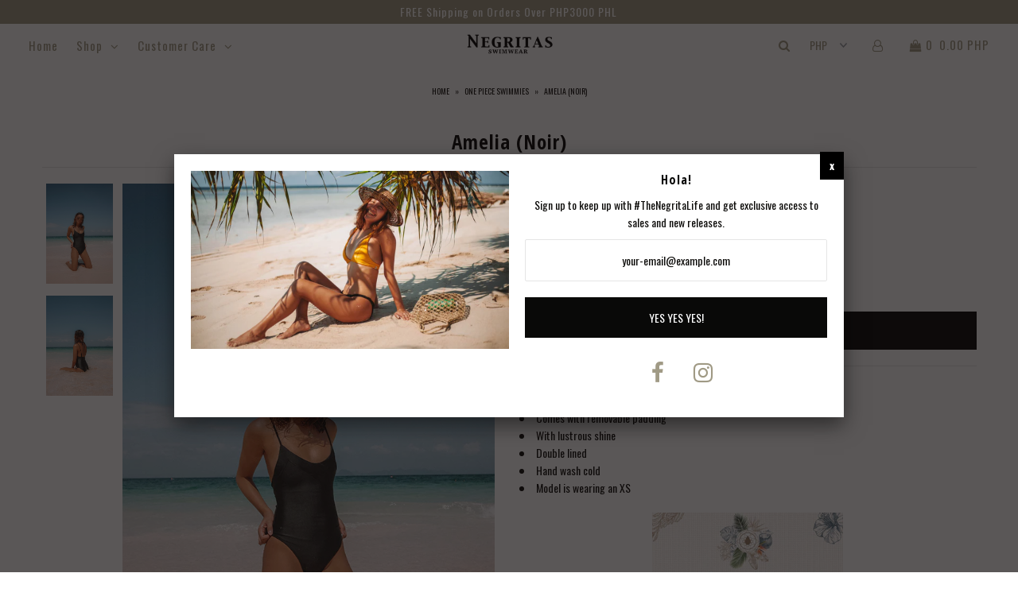

--- FILE ---
content_type: text/html; charset=utf-8
request_url: https://negritasph.com/collections/one-piece-swimmie/products/amelia-noir
body_size: 20896
content:
<!DOCTYPE html>
<!--[if lt IE 7 ]><html class="ie ie6" lang="en"> <![endif]-->
<!--[if IE 7 ]><html class="ie ie7" lang="en"> <![endif]-->
<!--[if IE 8 ]><html class="ie ie8" lang="en"> <![endif]-->
<!--[if (gte IE 9)|!(IE)]><!--><html lang="en"> <!--<![endif]-->
<head>

  <meta charset="utf-8" />

    
    

  
  

  
    

  
     

  
     

  
    

  
       

  
    

  
  
  <link href='//fonts.googleapis.com/css?family=Open+Sans+Condensed:300,700' rel='stylesheet' type='text/css'>
  

  
  
  <link href='//fonts.googleapis.com/css?family=Oswald:400,300,700' rel='stylesheet' type='text/css'>
  

  
      

  
   

  
     

  
      

  
   

  
   

  
   
  

<meta property="og:type" content="product">
<meta property="og:title" content="Amelia (Noir)">
<meta property="og:url" content="https://negritasph.com/products/amelia-noir">
<meta property="og:description" content="



Classic one piece swimmie with plunging neckline and adjustable straps
Semi high cut and cheeky bottom coverage
Comes with removable padding
With lustrous shine
Double lined
Hand wash cold
Model is wearing an XS




">

<meta property="og:image" content="http://negritasph.com/cdn/shop/products/Black_bf656395-4375-45fa-9c0c-82d4180f6943_grande.jpg?v=1569276368">
<meta property="og:image:secure_url" content="https://negritasph.com/cdn/shop/products/Black_bf656395-4375-45fa-9c0c-82d4180f6943_grande.jpg?v=1569276368">

<meta property="og:image" content="http://negritasph.com/cdn/shop/products/Black_back_e60fc7ae-ed96-4ada-be26-bda91b10e333_grande.jpg?v=1569276368">
<meta property="og:image:secure_url" content="https://negritasph.com/cdn/shop/products/Black_back_e60fc7ae-ed96-4ada-be26-bda91b10e333_grande.jpg?v=1569276368">

<meta property="og:price:amount" content="1,200.00">
<meta property="og:price:currency" content="PHP">

<meta property="og:site_name" content="Negritas Swimwear">



<meta name="twitter:card" content="summary">


<meta name="twitter:site" content="@">


<meta name="twitter:title" content="Amelia (Noir)">
<meta name="twitter:description" content="



Classic one piece swimmie with plunging neckline and adjustable straps
Semi high cut and cheeky bottom coverage
Comes with removable padding
With lustrous shine
Double lined
Hand wash cold
Model i">
<meta name="twitter:image" content="https://negritasph.com/cdn/shop/products/Black_bf656395-4375-45fa-9c0c-82d4180f6943_large.jpg?v=1569276368">
<meta name="twitter:image:width" content="480">
<meta name="twitter:image:height" content="480">


  <!-- SEO
================================================== -->

  <title>
    Amelia (Noir) &ndash; Negritas Swimwear
  </title>
  
  <meta name="description" content="Negritas Swimwear: One piece swimmie" />
  
  <link rel="canonical" href="https://negritasph.com/products/amelia-noir" />

  <!-- CSS
================================================== -->

  <link href="//negritasph.com/cdn/shop/t/3/assets/stylesheet.css?v=90290636376347776131744006918" rel="stylesheet" type="text/css" media="all" />
  <link href="//negritasph.com/cdn/shop/t/3/assets/queries.css?v=91765159027873935131513959146" rel="stylesheet" type="text/css" media="all" />

  <!-- JS
================================================== -->

  <script type="text/javascript" src="//ajax.googleapis.com/ajax/libs/jquery/2.2.4/jquery.min.js"></script>
  <script src="//negritasph.com/cdn/shop/t/3/assets/theme.js?v=124083019567215439711516112475" type="text/javascript"></script>
  <script src="//negritasph.com/cdn/shopifycloud/storefront/assets/themes_support/option_selection-b017cd28.js" type="text/javascript"></script>  
  

  <meta name="viewport" content="width=device-width, initial-scale=1">
  
  
  <link rel="shortcut icon" href="//negritasph.com/cdn/shop/files/favi_32x32.png?v=1613663477" type="image/png" />
  
  
  <script>window.performance && window.performance.mark && window.performance.mark('shopify.content_for_header.start');</script><meta name="google-site-verification" content="hxSYV3x9ssetN9lSi7SRaeik7EUtlA1-9jeBO5EJiWA">
<meta id="shopify-digital-wallet" name="shopify-digital-wallet" content="/25084816/digital_wallets/dialog">
<meta name="shopify-checkout-api-token" content="d649cb0b57e328fefdbdb68c79741da4">
<meta id="in-context-paypal-metadata" data-shop-id="25084816" data-venmo-supported="false" data-environment="production" data-locale="en_US" data-paypal-v4="true" data-currency="PHP">
<link rel="alternate" type="application/json+oembed" href="https://negritasph.com/products/amelia-noir.oembed">
<script async="async" src="/checkouts/internal/preloads.js?locale=en-PH"></script>
<script id="shopify-features" type="application/json">{"accessToken":"d649cb0b57e328fefdbdb68c79741da4","betas":["rich-media-storefront-analytics"],"domain":"negritasph.com","predictiveSearch":true,"shopId":25084816,"locale":"en"}</script>
<script>var Shopify = Shopify || {};
Shopify.shop = "la-negrita-playa.myshopify.com";
Shopify.locale = "en";
Shopify.currency = {"active":"PHP","rate":"1.0"};
Shopify.country = "PH";
Shopify.theme = {"name":"Icon","id":6707380258,"schema_name":"Icon","schema_version":"5.1.2","theme_store_id":686,"role":"main"};
Shopify.theme.handle = "null";
Shopify.theme.style = {"id":null,"handle":null};
Shopify.cdnHost = "negritasph.com/cdn";
Shopify.routes = Shopify.routes || {};
Shopify.routes.root = "/";</script>
<script type="module">!function(o){(o.Shopify=o.Shopify||{}).modules=!0}(window);</script>
<script>!function(o){function n(){var o=[];function n(){o.push(Array.prototype.slice.apply(arguments))}return n.q=o,n}var t=o.Shopify=o.Shopify||{};t.loadFeatures=n(),t.autoloadFeatures=n()}(window);</script>
<script id="shop-js-analytics" type="application/json">{"pageType":"product"}</script>
<script defer="defer" async type="module" src="//negritasph.com/cdn/shopifycloud/shop-js/modules/v2/client.init-shop-cart-sync_BT-GjEfc.en.esm.js"></script>
<script defer="defer" async type="module" src="//negritasph.com/cdn/shopifycloud/shop-js/modules/v2/chunk.common_D58fp_Oc.esm.js"></script>
<script defer="defer" async type="module" src="//negritasph.com/cdn/shopifycloud/shop-js/modules/v2/chunk.modal_xMitdFEc.esm.js"></script>
<script type="module">
  await import("//negritasph.com/cdn/shopifycloud/shop-js/modules/v2/client.init-shop-cart-sync_BT-GjEfc.en.esm.js");
await import("//negritasph.com/cdn/shopifycloud/shop-js/modules/v2/chunk.common_D58fp_Oc.esm.js");
await import("//negritasph.com/cdn/shopifycloud/shop-js/modules/v2/chunk.modal_xMitdFEc.esm.js");

  window.Shopify.SignInWithShop?.initShopCartSync?.({"fedCMEnabled":true,"windoidEnabled":true});

</script>
<script id="__st">var __st={"a":25084816,"offset":28800,"reqid":"e82d5a0d-087d-4aea-8115-09b811b3e712-1769341112","pageurl":"negritasph.com\/collections\/one-piece-swimmie\/products\/amelia-noir","u":"f53f490c8e22","p":"product","rtyp":"product","rid":1623812276258};</script>
<script>window.ShopifyPaypalV4VisibilityTracking = true;</script>
<script id="captcha-bootstrap">!function(){'use strict';const t='contact',e='account',n='new_comment',o=[[t,t],['blogs',n],['comments',n],[t,'customer']],c=[[e,'customer_login'],[e,'guest_login'],[e,'recover_customer_password'],[e,'create_customer']],r=t=>t.map((([t,e])=>`form[action*='/${t}']:not([data-nocaptcha='true']) input[name='form_type'][value='${e}']`)).join(','),a=t=>()=>t?[...document.querySelectorAll(t)].map((t=>t.form)):[];function s(){const t=[...o],e=r(t);return a(e)}const i='password',u='form_key',d=['recaptcha-v3-token','g-recaptcha-response','h-captcha-response',i],f=()=>{try{return window.sessionStorage}catch{return}},m='__shopify_v',_=t=>t.elements[u];function p(t,e,n=!1){try{const o=window.sessionStorage,c=JSON.parse(o.getItem(e)),{data:r}=function(t){const{data:e,action:n}=t;return t[m]||n?{data:e,action:n}:{data:t,action:n}}(c);for(const[e,n]of Object.entries(r))t.elements[e]&&(t.elements[e].value=n);n&&o.removeItem(e)}catch(o){console.error('form repopulation failed',{error:o})}}const l='form_type',E='cptcha';function T(t){t.dataset[E]=!0}const w=window,h=w.document,L='Shopify',v='ce_forms',y='captcha';let A=!1;((t,e)=>{const n=(g='f06e6c50-85a8-45c8-87d0-21a2b65856fe',I='https://cdn.shopify.com/shopifycloud/storefront-forms-hcaptcha/ce_storefront_forms_captcha_hcaptcha.v1.5.2.iife.js',D={infoText:'Protected by hCaptcha',privacyText:'Privacy',termsText:'Terms'},(t,e,n)=>{const o=w[L][v],c=o.bindForm;if(c)return c(t,g,e,D).then(n);var r;o.q.push([[t,g,e,D],n]),r=I,A||(h.body.append(Object.assign(h.createElement('script'),{id:'captcha-provider',async:!0,src:r})),A=!0)});var g,I,D;w[L]=w[L]||{},w[L][v]=w[L][v]||{},w[L][v].q=[],w[L][y]=w[L][y]||{},w[L][y].protect=function(t,e){n(t,void 0,e),T(t)},Object.freeze(w[L][y]),function(t,e,n,w,h,L){const[v,y,A,g]=function(t,e,n){const i=e?o:[],u=t?c:[],d=[...i,...u],f=r(d),m=r(i),_=r(d.filter((([t,e])=>n.includes(e))));return[a(f),a(m),a(_),s()]}(w,h,L),I=t=>{const e=t.target;return e instanceof HTMLFormElement?e:e&&e.form},D=t=>v().includes(t);t.addEventListener('submit',(t=>{const e=I(t);if(!e)return;const n=D(e)&&!e.dataset.hcaptchaBound&&!e.dataset.recaptchaBound,o=_(e),c=g().includes(e)&&(!o||!o.value);(n||c)&&t.preventDefault(),c&&!n&&(function(t){try{if(!f())return;!function(t){const e=f();if(!e)return;const n=_(t);if(!n)return;const o=n.value;o&&e.removeItem(o)}(t);const e=Array.from(Array(32),(()=>Math.random().toString(36)[2])).join('');!function(t,e){_(t)||t.append(Object.assign(document.createElement('input'),{type:'hidden',name:u})),t.elements[u].value=e}(t,e),function(t,e){const n=f();if(!n)return;const o=[...t.querySelectorAll(`input[type='${i}']`)].map((({name:t})=>t)),c=[...d,...o],r={};for(const[a,s]of new FormData(t).entries())c.includes(a)||(r[a]=s);n.setItem(e,JSON.stringify({[m]:1,action:t.action,data:r}))}(t,e)}catch(e){console.error('failed to persist form',e)}}(e),e.submit())}));const S=(t,e)=>{t&&!t.dataset[E]&&(n(t,e.some((e=>e===t))),T(t))};for(const o of['focusin','change'])t.addEventListener(o,(t=>{const e=I(t);D(e)&&S(e,y())}));const B=e.get('form_key'),M=e.get(l),P=B&&M;t.addEventListener('DOMContentLoaded',(()=>{const t=y();if(P)for(const e of t)e.elements[l].value===M&&p(e,B);[...new Set([...A(),...v().filter((t=>'true'===t.dataset.shopifyCaptcha))])].forEach((e=>S(e,t)))}))}(h,new URLSearchParams(w.location.search),n,t,e,['guest_login'])})(!0,!0)}();</script>
<script integrity="sha256-4kQ18oKyAcykRKYeNunJcIwy7WH5gtpwJnB7kiuLZ1E=" data-source-attribution="shopify.loadfeatures" defer="defer" src="//negritasph.com/cdn/shopifycloud/storefront/assets/storefront/load_feature-a0a9edcb.js" crossorigin="anonymous"></script>
<script data-source-attribution="shopify.dynamic_checkout.dynamic.init">var Shopify=Shopify||{};Shopify.PaymentButton=Shopify.PaymentButton||{isStorefrontPortableWallets:!0,init:function(){window.Shopify.PaymentButton.init=function(){};var t=document.createElement("script");t.src="https://negritasph.com/cdn/shopifycloud/portable-wallets/latest/portable-wallets.en.js",t.type="module",document.head.appendChild(t)}};
</script>
<script data-source-attribution="shopify.dynamic_checkout.buyer_consent">
  function portableWalletsHideBuyerConsent(e){var t=document.getElementById("shopify-buyer-consent"),n=document.getElementById("shopify-subscription-policy-button");t&&n&&(t.classList.add("hidden"),t.setAttribute("aria-hidden","true"),n.removeEventListener("click",e))}function portableWalletsShowBuyerConsent(e){var t=document.getElementById("shopify-buyer-consent"),n=document.getElementById("shopify-subscription-policy-button");t&&n&&(t.classList.remove("hidden"),t.removeAttribute("aria-hidden"),n.addEventListener("click",e))}window.Shopify?.PaymentButton&&(window.Shopify.PaymentButton.hideBuyerConsent=portableWalletsHideBuyerConsent,window.Shopify.PaymentButton.showBuyerConsent=portableWalletsShowBuyerConsent);
</script>
<script data-source-attribution="shopify.dynamic_checkout.cart.bootstrap">document.addEventListener("DOMContentLoaded",(function(){function t(){return document.querySelector("shopify-accelerated-checkout-cart, shopify-accelerated-checkout")}if(t())Shopify.PaymentButton.init();else{new MutationObserver((function(e,n){t()&&(Shopify.PaymentButton.init(),n.disconnect())})).observe(document.body,{childList:!0,subtree:!0})}}));
</script>
<link id="shopify-accelerated-checkout-styles" rel="stylesheet" media="screen" href="https://negritasph.com/cdn/shopifycloud/portable-wallets/latest/accelerated-checkout-backwards-compat.css" crossorigin="anonymous">
<style id="shopify-accelerated-checkout-cart">
        #shopify-buyer-consent {
  margin-top: 1em;
  display: inline-block;
  width: 100%;
}

#shopify-buyer-consent.hidden {
  display: none;
}

#shopify-subscription-policy-button {
  background: none;
  border: none;
  padding: 0;
  text-decoration: underline;
  font-size: inherit;
  cursor: pointer;
}

#shopify-subscription-policy-button::before {
  box-shadow: none;
}

      </style>

<script>window.performance && window.performance.mark && window.performance.mark('shopify.content_for_header.end');</script>
  <link rel="next" href="/next"/>
  <link rel="prev" href="/prev"/>
  
<link href="https://monorail-edge.shopifysvc.com" rel="dns-prefetch">
<script>(function(){if ("sendBeacon" in navigator && "performance" in window) {try {var session_token_from_headers = performance.getEntriesByType('navigation')[0].serverTiming.find(x => x.name == '_s').description;} catch {var session_token_from_headers = undefined;}var session_cookie_matches = document.cookie.match(/_shopify_s=([^;]*)/);var session_token_from_cookie = session_cookie_matches && session_cookie_matches.length === 2 ? session_cookie_matches[1] : "";var session_token = session_token_from_headers || session_token_from_cookie || "";function handle_abandonment_event(e) {var entries = performance.getEntries().filter(function(entry) {return /monorail-edge.shopifysvc.com/.test(entry.name);});if (!window.abandonment_tracked && entries.length === 0) {window.abandonment_tracked = true;var currentMs = Date.now();var navigation_start = performance.timing.navigationStart;var payload = {shop_id: 25084816,url: window.location.href,navigation_start,duration: currentMs - navigation_start,session_token,page_type: "product"};window.navigator.sendBeacon("https://monorail-edge.shopifysvc.com/v1/produce", JSON.stringify({schema_id: "online_store_buyer_site_abandonment/1.1",payload: payload,metadata: {event_created_at_ms: currentMs,event_sent_at_ms: currentMs}}));}}window.addEventListener('pagehide', handle_abandonment_event);}}());</script>
<script id="web-pixels-manager-setup">(function e(e,d,r,n,o){if(void 0===o&&(o={}),!Boolean(null===(a=null===(i=window.Shopify)||void 0===i?void 0:i.analytics)||void 0===a?void 0:a.replayQueue)){var i,a;window.Shopify=window.Shopify||{};var t=window.Shopify;t.analytics=t.analytics||{};var s=t.analytics;s.replayQueue=[],s.publish=function(e,d,r){return s.replayQueue.push([e,d,r]),!0};try{self.performance.mark("wpm:start")}catch(e){}var l=function(){var e={modern:/Edge?\/(1{2}[4-9]|1[2-9]\d|[2-9]\d{2}|\d{4,})\.\d+(\.\d+|)|Firefox\/(1{2}[4-9]|1[2-9]\d|[2-9]\d{2}|\d{4,})\.\d+(\.\d+|)|Chrom(ium|e)\/(9{2}|\d{3,})\.\d+(\.\d+|)|(Maci|X1{2}).+ Version\/(15\.\d+|(1[6-9]|[2-9]\d|\d{3,})\.\d+)([,.]\d+|)( \(\w+\)|)( Mobile\/\w+|) Safari\/|Chrome.+OPR\/(9{2}|\d{3,})\.\d+\.\d+|(CPU[ +]OS|iPhone[ +]OS|CPU[ +]iPhone|CPU IPhone OS|CPU iPad OS)[ +]+(15[._]\d+|(1[6-9]|[2-9]\d|\d{3,})[._]\d+)([._]\d+|)|Android:?[ /-](13[3-9]|1[4-9]\d|[2-9]\d{2}|\d{4,})(\.\d+|)(\.\d+|)|Android.+Firefox\/(13[5-9]|1[4-9]\d|[2-9]\d{2}|\d{4,})\.\d+(\.\d+|)|Android.+Chrom(ium|e)\/(13[3-9]|1[4-9]\d|[2-9]\d{2}|\d{4,})\.\d+(\.\d+|)|SamsungBrowser\/([2-9]\d|\d{3,})\.\d+/,legacy:/Edge?\/(1[6-9]|[2-9]\d|\d{3,})\.\d+(\.\d+|)|Firefox\/(5[4-9]|[6-9]\d|\d{3,})\.\d+(\.\d+|)|Chrom(ium|e)\/(5[1-9]|[6-9]\d|\d{3,})\.\d+(\.\d+|)([\d.]+$|.*Safari\/(?![\d.]+ Edge\/[\d.]+$))|(Maci|X1{2}).+ Version\/(10\.\d+|(1[1-9]|[2-9]\d|\d{3,})\.\d+)([,.]\d+|)( \(\w+\)|)( Mobile\/\w+|) Safari\/|Chrome.+OPR\/(3[89]|[4-9]\d|\d{3,})\.\d+\.\d+|(CPU[ +]OS|iPhone[ +]OS|CPU[ +]iPhone|CPU IPhone OS|CPU iPad OS)[ +]+(10[._]\d+|(1[1-9]|[2-9]\d|\d{3,})[._]\d+)([._]\d+|)|Android:?[ /-](13[3-9]|1[4-9]\d|[2-9]\d{2}|\d{4,})(\.\d+|)(\.\d+|)|Mobile Safari.+OPR\/([89]\d|\d{3,})\.\d+\.\d+|Android.+Firefox\/(13[5-9]|1[4-9]\d|[2-9]\d{2}|\d{4,})\.\d+(\.\d+|)|Android.+Chrom(ium|e)\/(13[3-9]|1[4-9]\d|[2-9]\d{2}|\d{4,})\.\d+(\.\d+|)|Android.+(UC? ?Browser|UCWEB|U3)[ /]?(15\.([5-9]|\d{2,})|(1[6-9]|[2-9]\d|\d{3,})\.\d+)\.\d+|SamsungBrowser\/(5\.\d+|([6-9]|\d{2,})\.\d+)|Android.+MQ{2}Browser\/(14(\.(9|\d{2,})|)|(1[5-9]|[2-9]\d|\d{3,})(\.\d+|))(\.\d+|)|K[Aa][Ii]OS\/(3\.\d+|([4-9]|\d{2,})\.\d+)(\.\d+|)/},d=e.modern,r=e.legacy,n=navigator.userAgent;return n.match(d)?"modern":n.match(r)?"legacy":"unknown"}(),u="modern"===l?"modern":"legacy",c=(null!=n?n:{modern:"",legacy:""})[u],f=function(e){return[e.baseUrl,"/wpm","/b",e.hashVersion,"modern"===e.buildTarget?"m":"l",".js"].join("")}({baseUrl:d,hashVersion:r,buildTarget:u}),m=function(e){var d=e.version,r=e.bundleTarget,n=e.surface,o=e.pageUrl,i=e.monorailEndpoint;return{emit:function(e){var a=e.status,t=e.errorMsg,s=(new Date).getTime(),l=JSON.stringify({metadata:{event_sent_at_ms:s},events:[{schema_id:"web_pixels_manager_load/3.1",payload:{version:d,bundle_target:r,page_url:o,status:a,surface:n,error_msg:t},metadata:{event_created_at_ms:s}}]});if(!i)return console&&console.warn&&console.warn("[Web Pixels Manager] No Monorail endpoint provided, skipping logging."),!1;try{return self.navigator.sendBeacon.bind(self.navigator)(i,l)}catch(e){}var u=new XMLHttpRequest;try{return u.open("POST",i,!0),u.setRequestHeader("Content-Type","text/plain"),u.send(l),!0}catch(e){return console&&console.warn&&console.warn("[Web Pixels Manager] Got an unhandled error while logging to Monorail."),!1}}}}({version:r,bundleTarget:l,surface:e.surface,pageUrl:self.location.href,monorailEndpoint:e.monorailEndpoint});try{o.browserTarget=l,function(e){var d=e.src,r=e.async,n=void 0===r||r,o=e.onload,i=e.onerror,a=e.sri,t=e.scriptDataAttributes,s=void 0===t?{}:t,l=document.createElement("script"),u=document.querySelector("head"),c=document.querySelector("body");if(l.async=n,l.src=d,a&&(l.integrity=a,l.crossOrigin="anonymous"),s)for(var f in s)if(Object.prototype.hasOwnProperty.call(s,f))try{l.dataset[f]=s[f]}catch(e){}if(o&&l.addEventListener("load",o),i&&l.addEventListener("error",i),u)u.appendChild(l);else{if(!c)throw new Error("Did not find a head or body element to append the script");c.appendChild(l)}}({src:f,async:!0,onload:function(){if(!function(){var e,d;return Boolean(null===(d=null===(e=window.Shopify)||void 0===e?void 0:e.analytics)||void 0===d?void 0:d.initialized)}()){var d=window.webPixelsManager.init(e)||void 0;if(d){var r=window.Shopify.analytics;r.replayQueue.forEach((function(e){var r=e[0],n=e[1],o=e[2];d.publishCustomEvent(r,n,o)})),r.replayQueue=[],r.publish=d.publishCustomEvent,r.visitor=d.visitor,r.initialized=!0}}},onerror:function(){return m.emit({status:"failed",errorMsg:"".concat(f," has failed to load")})},sri:function(e){var d=/^sha384-[A-Za-z0-9+/=]+$/;return"string"==typeof e&&d.test(e)}(c)?c:"",scriptDataAttributes:o}),m.emit({status:"loading"})}catch(e){m.emit({status:"failed",errorMsg:(null==e?void 0:e.message)||"Unknown error"})}}})({shopId: 25084816,storefrontBaseUrl: "https://negritasph.com",extensionsBaseUrl: "https://extensions.shopifycdn.com/cdn/shopifycloud/web-pixels-manager",monorailEndpoint: "https://monorail-edge.shopifysvc.com/unstable/produce_batch",surface: "storefront-renderer",enabledBetaFlags: ["2dca8a86"],webPixelsConfigList: [{"id":"1016660120","configuration":"{\"config\":\"{\\\"google_tag_ids\\\":[\\\"G-KK5X7TRJLX\\\"],\\\"target_country\\\":\\\"PH\\\",\\\"gtag_events\\\":[{\\\"type\\\":\\\"search\\\",\\\"action_label\\\":\\\"G-KK5X7TRJLX\\\"},{\\\"type\\\":\\\"begin_checkout\\\",\\\"action_label\\\":\\\"G-KK5X7TRJLX\\\"},{\\\"type\\\":\\\"view_item\\\",\\\"action_label\\\":\\\"G-KK5X7TRJLX\\\"},{\\\"type\\\":\\\"purchase\\\",\\\"action_label\\\":\\\"G-KK5X7TRJLX\\\"},{\\\"type\\\":\\\"page_view\\\",\\\"action_label\\\":\\\"G-KK5X7TRJLX\\\"},{\\\"type\\\":\\\"add_payment_info\\\",\\\"action_label\\\":\\\"G-KK5X7TRJLX\\\"},{\\\"type\\\":\\\"add_to_cart\\\",\\\"action_label\\\":\\\"G-KK5X7TRJLX\\\"}],\\\"enable_monitoring_mode\\\":false}\"}","eventPayloadVersion":"v1","runtimeContext":"OPEN","scriptVersion":"b2a88bafab3e21179ed38636efcd8a93","type":"APP","apiClientId":1780363,"privacyPurposes":[],"dataSharingAdjustments":{"protectedCustomerApprovalScopes":["read_customer_address","read_customer_email","read_customer_name","read_customer_personal_data","read_customer_phone"]}},{"id":"81100952","eventPayloadVersion":"v1","runtimeContext":"LAX","scriptVersion":"1","type":"CUSTOM","privacyPurposes":["MARKETING"],"name":"Meta pixel (migrated)"},{"id":"122683544","eventPayloadVersion":"v1","runtimeContext":"LAX","scriptVersion":"1","type":"CUSTOM","privacyPurposes":["ANALYTICS"],"name":"Google Analytics tag (migrated)"},{"id":"shopify-app-pixel","configuration":"{}","eventPayloadVersion":"v1","runtimeContext":"STRICT","scriptVersion":"0450","apiClientId":"shopify-pixel","type":"APP","privacyPurposes":["ANALYTICS","MARKETING"]},{"id":"shopify-custom-pixel","eventPayloadVersion":"v1","runtimeContext":"LAX","scriptVersion":"0450","apiClientId":"shopify-pixel","type":"CUSTOM","privacyPurposes":["ANALYTICS","MARKETING"]}],isMerchantRequest: false,initData: {"shop":{"name":"Negritas Swimwear","paymentSettings":{"currencyCode":"PHP"},"myshopifyDomain":"la-negrita-playa.myshopify.com","countryCode":"PH","storefrontUrl":"https:\/\/negritasph.com"},"customer":null,"cart":null,"checkout":null,"productVariants":[{"price":{"amount":1200.0,"currencyCode":"PHP"},"product":{"title":"Amelia (Noir)","vendor":"La Playa Negrita","id":"1623812276258","untranslatedTitle":"Amelia (Noir)","url":"\/products\/amelia-noir","type":"One Piece"},"id":"15429623644194","image":{"src":"\/\/negritasph.com\/cdn\/shop\/products\/Black_bf656395-4375-45fa-9c0c-82d4180f6943.jpg?v=1569276368"},"sku":"","title":"Extra Small","untranslatedTitle":"Extra Small"},{"price":{"amount":1200.0,"currencyCode":"PHP"},"product":{"title":"Amelia (Noir)","vendor":"La Playa Negrita","id":"1623812276258","untranslatedTitle":"Amelia (Noir)","url":"\/products\/amelia-noir","type":"One Piece"},"id":"15429623676962","image":{"src":"\/\/negritasph.com\/cdn\/shop\/products\/Black_bf656395-4375-45fa-9c0c-82d4180f6943.jpg?v=1569276368"},"sku":"","title":"Small","untranslatedTitle":"Small"},{"price":{"amount":1200.0,"currencyCode":"PHP"},"product":{"title":"Amelia (Noir)","vendor":"La Playa Negrita","id":"1623812276258","untranslatedTitle":"Amelia (Noir)","url":"\/products\/amelia-noir","type":"One Piece"},"id":"15429623709730","image":{"src":"\/\/negritasph.com\/cdn\/shop\/products\/Black_bf656395-4375-45fa-9c0c-82d4180f6943.jpg?v=1569276368"},"sku":"","title":"Medium","untranslatedTitle":"Medium"},{"price":{"amount":1200.0,"currencyCode":"PHP"},"product":{"title":"Amelia (Noir)","vendor":"La Playa Negrita","id":"1623812276258","untranslatedTitle":"Amelia (Noir)","url":"\/products\/amelia-noir","type":"One Piece"},"id":"15429623742498","image":{"src":"\/\/negritasph.com\/cdn\/shop\/products\/Black_bf656395-4375-45fa-9c0c-82d4180f6943.jpg?v=1569276368"},"sku":"","title":"Large","untranslatedTitle":"Large"},{"price":{"amount":1200.0,"currencyCode":"PHP"},"product":{"title":"Amelia (Noir)","vendor":"La Playa Negrita","id":"1623812276258","untranslatedTitle":"Amelia (Noir)","url":"\/products\/amelia-noir","type":"One Piece"},"id":"15429626560546","image":{"src":"\/\/negritasph.com\/cdn\/shop\/products\/Black_bf656395-4375-45fa-9c0c-82d4180f6943.jpg?v=1569276368"},"sku":"","title":"Extra Large","untranslatedTitle":"Extra Large"}],"purchasingCompany":null},},"https://negritasph.com/cdn","fcfee988w5aeb613cpc8e4bc33m6693e112",{"modern":"","legacy":""},{"shopId":"25084816","storefrontBaseUrl":"https:\/\/negritasph.com","extensionBaseUrl":"https:\/\/extensions.shopifycdn.com\/cdn\/shopifycloud\/web-pixels-manager","surface":"storefront-renderer","enabledBetaFlags":"[\"2dca8a86\"]","isMerchantRequest":"false","hashVersion":"fcfee988w5aeb613cpc8e4bc33m6693e112","publish":"custom","events":"[[\"page_viewed\",{}],[\"product_viewed\",{\"productVariant\":{\"price\":{\"amount\":1200.0,\"currencyCode\":\"PHP\"},\"product\":{\"title\":\"Amelia (Noir)\",\"vendor\":\"La Playa Negrita\",\"id\":\"1623812276258\",\"untranslatedTitle\":\"Amelia (Noir)\",\"url\":\"\/products\/amelia-noir\",\"type\":\"One Piece\"},\"id\":\"15429623644194\",\"image\":{\"src\":\"\/\/negritasph.com\/cdn\/shop\/products\/Black_bf656395-4375-45fa-9c0c-82d4180f6943.jpg?v=1569276368\"},\"sku\":\"\",\"title\":\"Extra Small\",\"untranslatedTitle\":\"Extra Small\"}}]]"});</script><script>
  window.ShopifyAnalytics = window.ShopifyAnalytics || {};
  window.ShopifyAnalytics.meta = window.ShopifyAnalytics.meta || {};
  window.ShopifyAnalytics.meta.currency = 'PHP';
  var meta = {"product":{"id":1623812276258,"gid":"gid:\/\/shopify\/Product\/1623812276258","vendor":"La Playa Negrita","type":"One Piece","handle":"amelia-noir","variants":[{"id":15429623644194,"price":120000,"name":"Amelia (Noir) - Extra Small","public_title":"Extra Small","sku":""},{"id":15429623676962,"price":120000,"name":"Amelia (Noir) - Small","public_title":"Small","sku":""},{"id":15429623709730,"price":120000,"name":"Amelia (Noir) - Medium","public_title":"Medium","sku":""},{"id":15429623742498,"price":120000,"name":"Amelia (Noir) - Large","public_title":"Large","sku":""},{"id":15429626560546,"price":120000,"name":"Amelia (Noir) - Extra Large","public_title":"Extra Large","sku":""}],"remote":false},"page":{"pageType":"product","resourceType":"product","resourceId":1623812276258,"requestId":"e82d5a0d-087d-4aea-8115-09b811b3e712-1769341112"}};
  for (var attr in meta) {
    window.ShopifyAnalytics.meta[attr] = meta[attr];
  }
</script>
<script class="analytics">
  (function () {
    var customDocumentWrite = function(content) {
      var jquery = null;

      if (window.jQuery) {
        jquery = window.jQuery;
      } else if (window.Checkout && window.Checkout.$) {
        jquery = window.Checkout.$;
      }

      if (jquery) {
        jquery('body').append(content);
      }
    };

    var hasLoggedConversion = function(token) {
      if (token) {
        return document.cookie.indexOf('loggedConversion=' + token) !== -1;
      }
      return false;
    }

    var setCookieIfConversion = function(token) {
      if (token) {
        var twoMonthsFromNow = new Date(Date.now());
        twoMonthsFromNow.setMonth(twoMonthsFromNow.getMonth() + 2);

        document.cookie = 'loggedConversion=' + token + '; expires=' + twoMonthsFromNow;
      }
    }

    var trekkie = window.ShopifyAnalytics.lib = window.trekkie = window.trekkie || [];
    if (trekkie.integrations) {
      return;
    }
    trekkie.methods = [
      'identify',
      'page',
      'ready',
      'track',
      'trackForm',
      'trackLink'
    ];
    trekkie.factory = function(method) {
      return function() {
        var args = Array.prototype.slice.call(arguments);
        args.unshift(method);
        trekkie.push(args);
        return trekkie;
      };
    };
    for (var i = 0; i < trekkie.methods.length; i++) {
      var key = trekkie.methods[i];
      trekkie[key] = trekkie.factory(key);
    }
    trekkie.load = function(config) {
      trekkie.config = config || {};
      trekkie.config.initialDocumentCookie = document.cookie;
      var first = document.getElementsByTagName('script')[0];
      var script = document.createElement('script');
      script.type = 'text/javascript';
      script.onerror = function(e) {
        var scriptFallback = document.createElement('script');
        scriptFallback.type = 'text/javascript';
        scriptFallback.onerror = function(error) {
                var Monorail = {
      produce: function produce(monorailDomain, schemaId, payload) {
        var currentMs = new Date().getTime();
        var event = {
          schema_id: schemaId,
          payload: payload,
          metadata: {
            event_created_at_ms: currentMs,
            event_sent_at_ms: currentMs
          }
        };
        return Monorail.sendRequest("https://" + monorailDomain + "/v1/produce", JSON.stringify(event));
      },
      sendRequest: function sendRequest(endpointUrl, payload) {
        // Try the sendBeacon API
        if (window && window.navigator && typeof window.navigator.sendBeacon === 'function' && typeof window.Blob === 'function' && !Monorail.isIos12()) {
          var blobData = new window.Blob([payload], {
            type: 'text/plain'
          });

          if (window.navigator.sendBeacon(endpointUrl, blobData)) {
            return true;
          } // sendBeacon was not successful

        } // XHR beacon

        var xhr = new XMLHttpRequest();

        try {
          xhr.open('POST', endpointUrl);
          xhr.setRequestHeader('Content-Type', 'text/plain');
          xhr.send(payload);
        } catch (e) {
          console.log(e);
        }

        return false;
      },
      isIos12: function isIos12() {
        return window.navigator.userAgent.lastIndexOf('iPhone; CPU iPhone OS 12_') !== -1 || window.navigator.userAgent.lastIndexOf('iPad; CPU OS 12_') !== -1;
      }
    };
    Monorail.produce('monorail-edge.shopifysvc.com',
      'trekkie_storefront_load_errors/1.1',
      {shop_id: 25084816,
      theme_id: 6707380258,
      app_name: "storefront",
      context_url: window.location.href,
      source_url: "//negritasph.com/cdn/s/trekkie.storefront.8d95595f799fbf7e1d32231b9a28fd43b70c67d3.min.js"});

        };
        scriptFallback.async = true;
        scriptFallback.src = '//negritasph.com/cdn/s/trekkie.storefront.8d95595f799fbf7e1d32231b9a28fd43b70c67d3.min.js';
        first.parentNode.insertBefore(scriptFallback, first);
      };
      script.async = true;
      script.src = '//negritasph.com/cdn/s/trekkie.storefront.8d95595f799fbf7e1d32231b9a28fd43b70c67d3.min.js';
      first.parentNode.insertBefore(script, first);
    };
    trekkie.load(
      {"Trekkie":{"appName":"storefront","development":false,"defaultAttributes":{"shopId":25084816,"isMerchantRequest":null,"themeId":6707380258,"themeCityHash":"14403108920368164817","contentLanguage":"en","currency":"PHP","eventMetadataId":"2cee050e-b671-4b80-ad40-62a090c104ec"},"isServerSideCookieWritingEnabled":true,"monorailRegion":"shop_domain","enabledBetaFlags":["65f19447"]},"Session Attribution":{},"S2S":{"facebookCapiEnabled":false,"source":"trekkie-storefront-renderer","apiClientId":580111}}
    );

    var loaded = false;
    trekkie.ready(function() {
      if (loaded) return;
      loaded = true;

      window.ShopifyAnalytics.lib = window.trekkie;

      var originalDocumentWrite = document.write;
      document.write = customDocumentWrite;
      try { window.ShopifyAnalytics.merchantGoogleAnalytics.call(this); } catch(error) {};
      document.write = originalDocumentWrite;

      window.ShopifyAnalytics.lib.page(null,{"pageType":"product","resourceType":"product","resourceId":1623812276258,"requestId":"e82d5a0d-087d-4aea-8115-09b811b3e712-1769341112","shopifyEmitted":true});

      var match = window.location.pathname.match(/checkouts\/(.+)\/(thank_you|post_purchase)/)
      var token = match? match[1]: undefined;
      if (!hasLoggedConversion(token)) {
        setCookieIfConversion(token);
        window.ShopifyAnalytics.lib.track("Viewed Product",{"currency":"PHP","variantId":15429623644194,"productId":1623812276258,"productGid":"gid:\/\/shopify\/Product\/1623812276258","name":"Amelia (Noir) - Extra Small","price":"1200.00","sku":"","brand":"La Playa Negrita","variant":"Extra Small","category":"One Piece","nonInteraction":true,"remote":false},undefined,undefined,{"shopifyEmitted":true});
      window.ShopifyAnalytics.lib.track("monorail:\/\/trekkie_storefront_viewed_product\/1.1",{"currency":"PHP","variantId":15429623644194,"productId":1623812276258,"productGid":"gid:\/\/shopify\/Product\/1623812276258","name":"Amelia (Noir) - Extra Small","price":"1200.00","sku":"","brand":"La Playa Negrita","variant":"Extra Small","category":"One Piece","nonInteraction":true,"remote":false,"referer":"https:\/\/negritasph.com\/collections\/one-piece-swimmie\/products\/amelia-noir"});
      }
    });


        var eventsListenerScript = document.createElement('script');
        eventsListenerScript.async = true;
        eventsListenerScript.src = "//negritasph.com/cdn/shopifycloud/storefront/assets/shop_events_listener-3da45d37.js";
        document.getElementsByTagName('head')[0].appendChild(eventsListenerScript);

})();</script>
  <script>
  if (!window.ga || (window.ga && typeof window.ga !== 'function')) {
    window.ga = function ga() {
      (window.ga.q = window.ga.q || []).push(arguments);
      if (window.Shopify && window.Shopify.analytics && typeof window.Shopify.analytics.publish === 'function') {
        window.Shopify.analytics.publish("ga_stub_called", {}, {sendTo: "google_osp_migration"});
      }
      console.error("Shopify's Google Analytics stub called with:", Array.from(arguments), "\nSee https://help.shopify.com/manual/promoting-marketing/pixels/pixel-migration#google for more information.");
    };
    if (window.Shopify && window.Shopify.analytics && typeof window.Shopify.analytics.publish === 'function') {
      window.Shopify.analytics.publish("ga_stub_initialized", {}, {sendTo: "google_osp_migration"});
    }
  }
</script>
<script
  defer
  src="https://negritasph.com/cdn/shopifycloud/perf-kit/shopify-perf-kit-3.0.4.min.js"
  data-application="storefront-renderer"
  data-shop-id="25084816"
  data-render-region="gcp-us-east1"
  data-page-type="product"
  data-theme-instance-id="6707380258"
  data-theme-name="Icon"
  data-theme-version="5.1.2"
  data-monorail-region="shop_domain"
  data-resource-timing-sampling-rate="10"
  data-shs="true"
  data-shs-beacon="true"
  data-shs-export-with-fetch="true"
  data-shs-logs-sample-rate="1"
  data-shs-beacon-endpoint="https://negritasph.com/api/collect"
></script>
</head>

<body class="gridlock shifter-left product">
  
  <div id="CartDrawer" class="drawer drawer--right">
  <div class="drawer__header">
    <div class="table-cell">
    <h3>My Cart</h3>
    </div>
    <div class="table-cell">
    <span class="drawer__close js-drawer-close">
        Close
    </span>
    </div>
  </div>
  <div id="CartContainer"></div>
</div>
  
  <div class="shifter-page  is-moved-by-drawer" id="PageContainer">  
    <div id="shopify-section-header" class="shopify-section"><header class="scrollheader" data-section-id="header">
  <div class="bannertop gridlock-fluid">
    <div class="row">
      
      <div class=" desktop-12 tablet-6 mobile-3" id="banner-message">
        FREE Shipping on Orders Over PHP3000 PHL
      </div>
      

      
      <!-- Shown on Mobile Only -->
<ul id="cart" class="mobile-3 tablet-6 mobile-only">  
  <li><span class="shifter-handle"><i class="fa fa-bars" aria-hidden="true"></i></span></li>
  <li class="seeks"><a id="inline" href="#search_popup" class="open_popup"><i class="fa fa-search" aria-hidden="true"></i></a>
    <select class="currency-picker" name="currencies">
  
  
  <option value="PHP" selected="selected">PHP</option>
  
  
  <option value="USD">USD</option>
  
  
  
  <option value="IDR">IDR</option>
  
  
  
  <option value="SGD">SGD</option>
  
  
  
  <option value="HKD">HKD</option>
  
  
</select>
</li>
  
  <li class="cust">
    
    <a href="/account/login"><i class="fa fa-user-o" aria-hidden="true"></i></a>
    
  </li>
  
  <li>
    <a href="/cart" class="site-header__cart-toggle js-drawer-open-right" aria-controls="CartDrawer" aria-expanded="false">
      <span class="cart-words">My Cart</span>
      &nbsp;<i class="fa fa-shopping-bag" aria-hidden="true"></i>
      <span class="CartCount">0</span>
    </a> 
  </li>       
</ul>  
    </div>
  </div> 
  <div id="navigation" class="gridlock-fluid">
    <div class="row">
      <div class="nav-container desktop-12 tablet-6 mobile-3">
        
        
        
        <nav class=" nav-left desktop-5 ">
          
          <ul id="main-nav" role="navigation"> 
            
            
<li><a href="/" title="">Home</a></li>

            
            
<li class="dropdown"><a href="/collections/shop-all" title="">Shop</a>  
  <ul class="megamenu">
    <div class="mega-container">
      
      <span class="desktop-3 tablet-hide mm-image"><a href="">
        <img src="//negritasph.com/cdn/shop/files/square_300x.jpg?v=1613732413">
      </a>
      </span>
           
      <span class="desktop-9 tablet-6">      
          
              
        <li class="desktop-6 tablet-fourth">
          <h4>Swimmies</h4>
          <ul class="mega-stack" >
            
            <li><a href="/collections/one-piece-swimmie" title="">One Piece Swimmies</a></li>
            
            <li><a href="/collections/bikini-tops" title="">Bikini Tops</a></li>
            
            <li><a href="/collections/bikini-bottoms" title="">Bikini Bottoms</a></li>
            
            <li><a href="/collections/thenegritalife" title="">Hats</a></li>
            
            <li><a href="/collections/sale" title="">Archive Sale</a></li>
            
          </ul>
        </li>
              
        <li class="desktop-6 tablet-fourth">
          <h4>Númad x Negritas</h4>
          <ul class="mega-stack" >
            
            <li><a href="/collections/alisha" title="">Alisha</a></li>
            
            <li><a href="/collections/numad-x-negritas" title="">Chiquita</a></li>
            
            <li><a href="/collections/cruz" title="">Cruz</a></li>
            
            <li><a href="/collections/kahlo" title="">Kahlo</a></li>
            
            <li><a href="/collections/monty" title="">Monty</a></li>
            
            <li><a href="/collections/reina" title="">Reina</a></li>
            
            <li><a href="/collections/salome" title="">Salomé</a></li>
            
            <li><a href="/collections/soledad" title="">Soledad</a></li>
            
            <li><a href="/collections/valeria" title="">Valeria</a></li>
            
            <li><a href="/collections/numad-x-negritas-1" title="">Shop All Resortwear</a></li>
            
          </ul>
        </li>
         
      </span>      
    </div>
  </ul>
</li>

            
            
<li class="dropdown"><a href="/pages/customer-care" class="dlinks">Customer Care</a>  
  
  <ul class="submenu">
    
    
    <li><a href="/pages/size-chart">Size Chart</a></li>    
    

    
    
    <li><a href="/pages/shipping-options">Shipping Options</a></li>    
    

    
    
    <li><a href="/pages/customer-care">Payment Options</a></li>    
    

    
    
    <li><a href="/pages/returns">Returns</a></li>    
    

    
    
    <li><a href="/pages/wanna-work-with-us">Wanna work with us?</a></li>    
    

    
    
    <li><a href="/pages/terms-and-conditions">Terms and Conditions</a></li>    
    

    
  </ul>
  
</li>

            
          </ul>  
          
        </nav>

        
        <div id="logo" class="desktop-2 tablet-6 mobile-3">       
            
<a href="/">
              <img src="//negritasph.com/cdn/shop/files/NEGRITAS_400x.jpg?v=1613662824" itemprop="logo">        
            </a>
                         
        </div> 
          
        
        
        <ul id="cart" class="desktop-5 tablet-3 mobile-hide right">                  
          <li class="seeks"><a id="inline" href="#search_popup" class="open_popup"><i class="fa fa-search" aria-hidden="true"></i></a>
            <select class="currency-picker" name="currencies">
  
  
  <option value="PHP" selected="selected">PHP</option>
  
  
  <option value="USD">USD</option>
  
  
  
  <option value="IDR">IDR</option>
  
  
  
  <option value="SGD">SGD</option>
  
  
  
  <option value="HKD">HKD</option>
  
  
</select>
</li>
          
          <li class="cust">
            
            <a href="/account/login"><i class="fa fa-user-o" aria-hidden="true"></i></a>
            
          </li>
          
          <li>
            <a href="/cart" class="site-header__cart-toggle js-drawer-open-right" aria-controls="CartDrawer" aria-expanded="false">
              <span class="cart-words"></span>
      			&nbsp;<i class="fa fa-shopping-bag" aria-hidden="true"></i>
              <span class="CartCount">0</span>
              &nbsp;<span class="CartCost"><span class=money>0.00 PHP</span></span>
            </a> 
          </li>
        </ul>
        
        
      </div>
    </div>  
  </div>
</header>

<div id="phantom"></div>   

<style>
  
  @media screen and ( min-width: 740px ) {
  #logo img { max-width: 120px; }
  }
  
  
  
  
  #logo { text-align: center! important; }
  #logo a { float: none; }

  
  
  
  
  .bannertop { text-align: center! important; }
  
  
  
  .bannertop {
    font-size: 14px;
  }
  .bannertop ul#cart li a {
    font-size: 14px;
  }
  .bannertop select.currency-picker {
    font-family: 'Oswald', sans-serif;
    font-size: 14px;
  }
  #logo a { 
    font-size: 20px; 
    text-transform: uppercase; 
    font-weight: 700; 
  }  
</style>






		
</div>
    <div class="page-wrap">
      
      	
      <div id="content" class="row">	
        
        
<div id="breadcrumb" class="desktop-12 tablet-6 mobile-3">
  <a href="/" class="homepage-link" title="Home">Home</a>
  
              
  <span class="separator">&raquo;</span> 
  
  
  <a href="/collections/one-piece-swimmie" title="">One Piece Swimmies</a>
  
  
  <span class="separator">&raquo;</span>
  <span class="page-title">Amelia (Noir)</span>
  
</div>

<div class="clear"></div>	
        	
        <div id="shopify-section-product-template" class="shopify-section"><div itemscope itemtype="http://schema.org/Product" id="product-1623812276258" class="product-page product-template" data-product-id="1623812276258" data-section-id="product-template" data-enable-history-state="true" data-section-type="product-section">

  <meta itemprop="url" content="https://negritasph.com/products/amelia-noir">
  <meta itemprop="image" content="//negritasph.com/cdn/shop/products/Black_bf656395-4375-45fa-9c0c-82d4180f6943_grande.jpg?v=1569276368">

  <div class="section-title desktop-12 mobile-3">
    <h1 itemprop="name">Amelia (Noir)</h1>
  </div>  

  <div class="clear"></div>

  <div id="product-photos" class="desktop-6 mobile-3">
    
    <div id="product-main-image" class="desktop-10 main-product-image">
      <img id="1623812276258" data-image-id="" src="//negritasph.com/cdn/shop/products/Black_bf656395-4375-45fa-9c0c-82d4180f6943.jpg?v=1569276368" alt='' title="Amelia (Noir)"/>
    </div>

     
    <div class="desktop-2" id="thumbnail-gallery">   
      
      
      <div class="slide">
        <a href="//negritasph.com/cdn/shop/products/Black_bf656395-4375-45fa-9c0c-82d4180f6943.jpg?v=1569276368" data-image-id="4753155653666" class="clicker-thumb">
          <img class="thumbnail" src="//negritasph.com/cdn/shop/products/Black_bf656395-4375-45fa-9c0c-82d4180f6943.jpg?v=1569276368" data-image-id="4753155653666" alt="Amelia (Noir)" data-image-id="4753155653666" />
        </a>
      </div>
      
      <div class="slide">
        <a href="//negritasph.com/cdn/shop/products/Black_back_e60fc7ae-ed96-4ada-be26-bda91b10e333.jpg?v=1569276368" data-image-id="4753163911202" class="clicker-thumb">
          <img class="thumbnail" src="//negritasph.com/cdn/shop/products/Black_back_e60fc7ae-ed96-4ada-be26-bda91b10e333.jpg?v=1569276368" data-image-id="4753163911202" alt="Amelia (Noir)" data-image-id="4753163911202" />
        </a>
      </div>
      
      
    </div>        
    
  </div>
  

  <div id="product-right" class="desktop-6 mobile-3">
     
    <div class="desktop-1 right mobile-hide">
      
      <a href="/collections/one-piece-swimmie/products/amelia-carribean" title=""><i class="icon-angle-left icon-2x"></i></a>
      
      &nbsp;
      
      <a href="/collections/one-piece-swimmie/products/amelia-white" title=""><i class="icon-angle-right icon-2x"></i></a>
      
    </div>
    
    <div id="product-description">
      
      <div itemprop="offers" itemscope itemtype="http://schema.org/Offer">
        <p id="product-price">
          
          
          <span class="product-price" itemprop="price"><span class=money>1,200.00 PHP</span></span>&nbsp;<span class="was"><span class=money>2,400.00 PHP</span></span>
          
          
        </p> 

        <meta itemprop="priceCurrency" content="PHP">
        <link itemprop="availability" href="http://schema.org/InStock">

        

        
<form action="/cart/add" method="post" data-money-format="<span class=money>{{amount}} PHP</span>" class="product_form with_variants" id="AddToCartForm" data-product="{&quot;id&quot;:1623812276258,&quot;title&quot;:&quot;Amelia (Noir)&quot;,&quot;handle&quot;:&quot;amelia-noir&quot;,&quot;description&quot;:&quot;\u003cmeta charset=\&quot;utf-8\&quot;\u003e\n\u003cdiv style=\&quot;text-align: center;\&quot;\u003e\n\u003cmeta charset=\&quot;utf-8\&quot;\u003e\n\u003cul class=\&quot;ul1\&quot;\u003e\n\u003cli style=\&quot;text-align: left;\&quot;\u003e\u003cspan style=\&quot;line-height: 1.4;\&quot;\u003eClassic one piece swimmie with plunging neckline and adjustable straps\u003c\/span\u003e\u003c\/li\u003e\n\u003cli style=\&quot;text-align: left;\&quot;\u003e\u003cspan style=\&quot;line-height: 1.4;\&quot;\u003eSemi high cut and cheeky bottom coverage\u003c\/span\u003e\u003c\/li\u003e\n\u003cli class=\&quot;li2\&quot; style=\&quot;text-align: left;\&quot;\u003eComes with removable padding\u003c\/li\u003e\n\u003cli style=\&quot;text-align: left;\&quot;\u003e\u003cspan\u003eWith lustrous shine\u003c\/span\u003e\u003c\/li\u003e\n\u003cli class=\&quot;li2\&quot; style=\&quot;text-align: left;\&quot;\u003eDouble lined\u003c\/li\u003e\n\u003cli class=\&quot;li2\&quot; style=\&quot;text-align: left;\&quot;\u003eHand wash cold\u003c\/li\u003e\n\u003cli class=\&quot;li2\&quot; style=\&quot;text-align: left;\&quot;\u003e\u003cspan class=\&quot;s1\&quot;\u003eModel is wearing an XS\u003c\/span\u003e\u003c\/li\u003e\n\u003c\/ul\u003e\n\u003cimg src=\&quot;\/\/cdn.shopify.com\/s\/files\/1\/2508\/4816\/files\/Size_Chart_medium.png?v=1510029702\&quot; alt=\&quot;Negritas Swimwear Size Chart\&quot; style=\&quot;line-height: 1.5;\&quot;\u003e\n\u003c\/div\u003e\n\u003cul class=\&quot;ul1\&quot;\u003e\u003c\/ul\u003e\n\u003cul\u003e\u003c\/ul\u003e&quot;,&quot;published_at&quot;:&quot;2018-01-25T15:17:29+08:00&quot;,&quot;created_at&quot;:&quot;2018-11-28T17:23:08+08:00&quot;,&quot;vendor&quot;:&quot;La Playa Negrita&quot;,&quot;type&quot;:&quot;One Piece&quot;,&quot;tags&quot;:[&quot;2019&quot;,&quot;Archive Sale&quot;,&quot;Blue&quot;,&quot;One Piece&quot;],&quot;price&quot;:120000,&quot;price_min&quot;:120000,&quot;price_max&quot;:120000,&quot;available&quot;:true,&quot;price_varies&quot;:false,&quot;compare_at_price&quot;:240000,&quot;compare_at_price_min&quot;:240000,&quot;compare_at_price_max&quot;:240000,&quot;compare_at_price_varies&quot;:false,&quot;variants&quot;:[{&quot;id&quot;:15429623644194,&quot;title&quot;:&quot;Extra Small&quot;,&quot;option1&quot;:&quot;Extra Small&quot;,&quot;option2&quot;:null,&quot;option3&quot;:null,&quot;sku&quot;:&quot;&quot;,&quot;requires_shipping&quot;:true,&quot;taxable&quot;:true,&quot;featured_image&quot;:null,&quot;available&quot;:true,&quot;name&quot;:&quot;Amelia (Noir) - Extra Small&quot;,&quot;public_title&quot;:&quot;Extra Small&quot;,&quot;options&quot;:[&quot;Extra Small&quot;],&quot;price&quot;:120000,&quot;weight&quot;:0,&quot;compare_at_price&quot;:240000,&quot;inventory_quantity&quot;:6,&quot;inventory_management&quot;:&quot;shopify&quot;,&quot;inventory_policy&quot;:&quot;deny&quot;,&quot;barcode&quot;:&quot;&quot;,&quot;requires_selling_plan&quot;:false,&quot;selling_plan_allocations&quot;:[]},{&quot;id&quot;:15429623676962,&quot;title&quot;:&quot;Small&quot;,&quot;option1&quot;:&quot;Small&quot;,&quot;option2&quot;:null,&quot;option3&quot;:null,&quot;sku&quot;:&quot;&quot;,&quot;requires_shipping&quot;:true,&quot;taxable&quot;:true,&quot;featured_image&quot;:null,&quot;available&quot;:false,&quot;name&quot;:&quot;Amelia (Noir) - Small&quot;,&quot;public_title&quot;:&quot;Small&quot;,&quot;options&quot;:[&quot;Small&quot;],&quot;price&quot;:120000,&quot;weight&quot;:0,&quot;compare_at_price&quot;:240000,&quot;inventory_quantity&quot;:0,&quot;inventory_management&quot;:&quot;shopify&quot;,&quot;inventory_policy&quot;:&quot;deny&quot;,&quot;barcode&quot;:&quot;&quot;,&quot;requires_selling_plan&quot;:false,&quot;selling_plan_allocations&quot;:[]},{&quot;id&quot;:15429623709730,&quot;title&quot;:&quot;Medium&quot;,&quot;option1&quot;:&quot;Medium&quot;,&quot;option2&quot;:null,&quot;option3&quot;:null,&quot;sku&quot;:&quot;&quot;,&quot;requires_shipping&quot;:true,&quot;taxable&quot;:true,&quot;featured_image&quot;:null,&quot;available&quot;:false,&quot;name&quot;:&quot;Amelia (Noir) - Medium&quot;,&quot;public_title&quot;:&quot;Medium&quot;,&quot;options&quot;:[&quot;Medium&quot;],&quot;price&quot;:120000,&quot;weight&quot;:0,&quot;compare_at_price&quot;:240000,&quot;inventory_quantity&quot;:0,&quot;inventory_management&quot;:&quot;shopify&quot;,&quot;inventory_policy&quot;:&quot;deny&quot;,&quot;barcode&quot;:&quot;&quot;,&quot;requires_selling_plan&quot;:false,&quot;selling_plan_allocations&quot;:[]},{&quot;id&quot;:15429623742498,&quot;title&quot;:&quot;Large&quot;,&quot;option1&quot;:&quot;Large&quot;,&quot;option2&quot;:null,&quot;option3&quot;:null,&quot;sku&quot;:&quot;&quot;,&quot;requires_shipping&quot;:true,&quot;taxable&quot;:true,&quot;featured_image&quot;:null,&quot;available&quot;:false,&quot;name&quot;:&quot;Amelia (Noir) - Large&quot;,&quot;public_title&quot;:&quot;Large&quot;,&quot;options&quot;:[&quot;Large&quot;],&quot;price&quot;:120000,&quot;weight&quot;:0,&quot;compare_at_price&quot;:240000,&quot;inventory_quantity&quot;:0,&quot;inventory_management&quot;:&quot;shopify&quot;,&quot;inventory_policy&quot;:&quot;deny&quot;,&quot;barcode&quot;:&quot;&quot;,&quot;requires_selling_plan&quot;:false,&quot;selling_plan_allocations&quot;:[]},{&quot;id&quot;:15429626560546,&quot;title&quot;:&quot;Extra Large&quot;,&quot;option1&quot;:&quot;Extra Large&quot;,&quot;option2&quot;:null,&quot;option3&quot;:null,&quot;sku&quot;:&quot;&quot;,&quot;requires_shipping&quot;:true,&quot;taxable&quot;:true,&quot;featured_image&quot;:null,&quot;available&quot;:false,&quot;name&quot;:&quot;Amelia (Noir) - Extra Large&quot;,&quot;public_title&quot;:&quot;Extra Large&quot;,&quot;options&quot;:[&quot;Extra Large&quot;],&quot;price&quot;:120000,&quot;weight&quot;:0,&quot;compare_at_price&quot;:240000,&quot;inventory_quantity&quot;:0,&quot;inventory_management&quot;:&quot;shopify&quot;,&quot;inventory_policy&quot;:&quot;deny&quot;,&quot;barcode&quot;:&quot;&quot;,&quot;requires_selling_plan&quot;:false,&quot;selling_plan_allocations&quot;:[]}],&quot;images&quot;:[&quot;\/\/negritasph.com\/cdn\/shop\/products\/Black_bf656395-4375-45fa-9c0c-82d4180f6943.jpg?v=1569276368&quot;,&quot;\/\/negritasph.com\/cdn\/shop\/products\/Black_back_e60fc7ae-ed96-4ada-be26-bda91b10e333.jpg?v=1569276368&quot;],&quot;featured_image&quot;:&quot;\/\/negritasph.com\/cdn\/shop\/products\/Black_bf656395-4375-45fa-9c0c-82d4180f6943.jpg?v=1569276368&quot;,&quot;options&quot;:[&quot;Size&quot;],&quot;media&quot;:[{&quot;alt&quot;:null,&quot;id&quot;:1399528751138,&quot;position&quot;:1,&quot;preview_image&quot;:{&quot;aspect_ratio&quot;:0.664,&quot;height&quot;:900,&quot;width&quot;:598,&quot;src&quot;:&quot;\/\/negritasph.com\/cdn\/shop\/products\/Black_bf656395-4375-45fa-9c0c-82d4180f6943.jpg?v=1569276368&quot;},&quot;aspect_ratio&quot;:0.664,&quot;height&quot;:900,&quot;media_type&quot;:&quot;image&quot;,&quot;src&quot;:&quot;\/\/negritasph.com\/cdn\/shop\/products\/Black_bf656395-4375-45fa-9c0c-82d4180f6943.jpg?v=1569276368&quot;,&quot;width&quot;:598},{&quot;alt&quot;:null,&quot;id&quot;:1399529308194,&quot;position&quot;:2,&quot;preview_image&quot;:{&quot;aspect_ratio&quot;:0.664,&quot;height&quot;:900,&quot;width&quot;:598,&quot;src&quot;:&quot;\/\/negritasph.com\/cdn\/shop\/products\/Black_back_e60fc7ae-ed96-4ada-be26-bda91b10e333.jpg?v=1569276368&quot;},&quot;aspect_ratio&quot;:0.664,&quot;height&quot;:900,&quot;media_type&quot;:&quot;image&quot;,&quot;src&quot;:&quot;\/\/negritasph.com\/cdn\/shop\/products\/Black_back_e60fc7ae-ed96-4ada-be26-bda91b10e333.jpg?v=1569276368&quot;,&quot;width&quot;:598}],&quot;requires_selling_plan&quot;:false,&quot;selling_plan_groups&quot;:[],&quot;content&quot;:&quot;\u003cmeta charset=\&quot;utf-8\&quot;\u003e\n\u003cdiv style=\&quot;text-align: center;\&quot;\u003e\n\u003cmeta charset=\&quot;utf-8\&quot;\u003e\n\u003cul class=\&quot;ul1\&quot;\u003e\n\u003cli style=\&quot;text-align: left;\&quot;\u003e\u003cspan style=\&quot;line-height: 1.4;\&quot;\u003eClassic one piece swimmie with plunging neckline and adjustable straps\u003c\/span\u003e\u003c\/li\u003e\n\u003cli style=\&quot;text-align: left;\&quot;\u003e\u003cspan style=\&quot;line-height: 1.4;\&quot;\u003eSemi high cut and cheeky bottom coverage\u003c\/span\u003e\u003c\/li\u003e\n\u003cli class=\&quot;li2\&quot; style=\&quot;text-align: left;\&quot;\u003eComes with removable padding\u003c\/li\u003e\n\u003cli style=\&quot;text-align: left;\&quot;\u003e\u003cspan\u003eWith lustrous shine\u003c\/span\u003e\u003c\/li\u003e\n\u003cli class=\&quot;li2\&quot; style=\&quot;text-align: left;\&quot;\u003eDouble lined\u003c\/li\u003e\n\u003cli class=\&quot;li2\&quot; style=\&quot;text-align: left;\&quot;\u003eHand wash cold\u003c\/li\u003e\n\u003cli class=\&quot;li2\&quot; style=\&quot;text-align: left;\&quot;\u003e\u003cspan class=\&quot;s1\&quot;\u003eModel is wearing an XS\u003c\/span\u003e\u003c\/li\u003e\n\u003c\/ul\u003e\n\u003cimg src=\&quot;\/\/cdn.shopify.com\/s\/files\/1\/2508\/4816\/files\/Size_Chart_medium.png?v=1510029702\&quot; alt=\&quot;Negritas Swimwear Size Chart\&quot; style=\&quot;line-height: 1.5;\&quot;\u003e\n\u003c\/div\u003e\n\u003cul class=\&quot;ul1\&quot;\u003e\u003c\/ul\u003e\n\u003cul\u003e\u003c\/ul\u003e&quot;}">
  
  <div class="select">
    <label>Size</label>
    <select id="product-select-1623812276258" name='id'>
      
      <option  selected="selected"  data-sku="" value="15429623644194">Extra Small - <span class=money>1,200.00 PHP</span></option>
      
      <option  data-sku="" value="15429623676962">Small - <span class=money>1,200.00 PHP</span></option>
      
      <option  data-sku="" value="15429623709730">Medium - <span class=money>1,200.00 PHP</span></option>
      
      <option  data-sku="" value="15429623742498">Large - <span class=money>1,200.00 PHP</span></option>
      
      <option  data-sku="" value="15429626560546">Extra Large - <span class=money>1,200.00 PHP</span></option>
      
    </select>
  </div>
  
  
    
  <div class="product-add">
    <label for="quantity">Quantity</label> 
    <input min="1" type="number" class="quantity" name="quantity" value="1" />
    <input type="submit" name="button" class="add" id="AddToCart" value="Add to Cart" />
  </div>
  
  
  
</form>    




  <script type="application/json" id="ProductJson-1623812276258">
    {"id":1623812276258,"title":"Amelia (Noir)","handle":"amelia-noir","description":"\u003cmeta charset=\"utf-8\"\u003e\n\u003cdiv style=\"text-align: center;\"\u003e\n\u003cmeta charset=\"utf-8\"\u003e\n\u003cul class=\"ul1\"\u003e\n\u003cli style=\"text-align: left;\"\u003e\u003cspan style=\"line-height: 1.4;\"\u003eClassic one piece swimmie with plunging neckline and adjustable straps\u003c\/span\u003e\u003c\/li\u003e\n\u003cli style=\"text-align: left;\"\u003e\u003cspan style=\"line-height: 1.4;\"\u003eSemi high cut and cheeky bottom coverage\u003c\/span\u003e\u003c\/li\u003e\n\u003cli class=\"li2\" style=\"text-align: left;\"\u003eComes with removable padding\u003c\/li\u003e\n\u003cli style=\"text-align: left;\"\u003e\u003cspan\u003eWith lustrous shine\u003c\/span\u003e\u003c\/li\u003e\n\u003cli class=\"li2\" style=\"text-align: left;\"\u003eDouble lined\u003c\/li\u003e\n\u003cli class=\"li2\" style=\"text-align: left;\"\u003eHand wash cold\u003c\/li\u003e\n\u003cli class=\"li2\" style=\"text-align: left;\"\u003e\u003cspan class=\"s1\"\u003eModel is wearing an XS\u003c\/span\u003e\u003c\/li\u003e\n\u003c\/ul\u003e\n\u003cimg src=\"\/\/cdn.shopify.com\/s\/files\/1\/2508\/4816\/files\/Size_Chart_medium.png?v=1510029702\" alt=\"Negritas Swimwear Size Chart\" style=\"line-height: 1.5;\"\u003e\n\u003c\/div\u003e\n\u003cul class=\"ul1\"\u003e\u003c\/ul\u003e\n\u003cul\u003e\u003c\/ul\u003e","published_at":"2018-01-25T15:17:29+08:00","created_at":"2018-11-28T17:23:08+08:00","vendor":"La Playa Negrita","type":"One Piece","tags":["2019","Archive Sale","Blue","One Piece"],"price":120000,"price_min":120000,"price_max":120000,"available":true,"price_varies":false,"compare_at_price":240000,"compare_at_price_min":240000,"compare_at_price_max":240000,"compare_at_price_varies":false,"variants":[{"id":15429623644194,"title":"Extra Small","option1":"Extra Small","option2":null,"option3":null,"sku":"","requires_shipping":true,"taxable":true,"featured_image":null,"available":true,"name":"Amelia (Noir) - Extra Small","public_title":"Extra Small","options":["Extra Small"],"price":120000,"weight":0,"compare_at_price":240000,"inventory_quantity":6,"inventory_management":"shopify","inventory_policy":"deny","barcode":"","requires_selling_plan":false,"selling_plan_allocations":[]},{"id":15429623676962,"title":"Small","option1":"Small","option2":null,"option3":null,"sku":"","requires_shipping":true,"taxable":true,"featured_image":null,"available":false,"name":"Amelia (Noir) - Small","public_title":"Small","options":["Small"],"price":120000,"weight":0,"compare_at_price":240000,"inventory_quantity":0,"inventory_management":"shopify","inventory_policy":"deny","barcode":"","requires_selling_plan":false,"selling_plan_allocations":[]},{"id":15429623709730,"title":"Medium","option1":"Medium","option2":null,"option3":null,"sku":"","requires_shipping":true,"taxable":true,"featured_image":null,"available":false,"name":"Amelia (Noir) - Medium","public_title":"Medium","options":["Medium"],"price":120000,"weight":0,"compare_at_price":240000,"inventory_quantity":0,"inventory_management":"shopify","inventory_policy":"deny","barcode":"","requires_selling_plan":false,"selling_plan_allocations":[]},{"id":15429623742498,"title":"Large","option1":"Large","option2":null,"option3":null,"sku":"","requires_shipping":true,"taxable":true,"featured_image":null,"available":false,"name":"Amelia (Noir) - Large","public_title":"Large","options":["Large"],"price":120000,"weight":0,"compare_at_price":240000,"inventory_quantity":0,"inventory_management":"shopify","inventory_policy":"deny","barcode":"","requires_selling_plan":false,"selling_plan_allocations":[]},{"id":15429626560546,"title":"Extra Large","option1":"Extra Large","option2":null,"option3":null,"sku":"","requires_shipping":true,"taxable":true,"featured_image":null,"available":false,"name":"Amelia (Noir) - Extra Large","public_title":"Extra Large","options":["Extra Large"],"price":120000,"weight":0,"compare_at_price":240000,"inventory_quantity":0,"inventory_management":"shopify","inventory_policy":"deny","barcode":"","requires_selling_plan":false,"selling_plan_allocations":[]}],"images":["\/\/negritasph.com\/cdn\/shop\/products\/Black_bf656395-4375-45fa-9c0c-82d4180f6943.jpg?v=1569276368","\/\/negritasph.com\/cdn\/shop\/products\/Black_back_e60fc7ae-ed96-4ada-be26-bda91b10e333.jpg?v=1569276368"],"featured_image":"\/\/negritasph.com\/cdn\/shop\/products\/Black_bf656395-4375-45fa-9c0c-82d4180f6943.jpg?v=1569276368","options":["Size"],"media":[{"alt":null,"id":1399528751138,"position":1,"preview_image":{"aspect_ratio":0.664,"height":900,"width":598,"src":"\/\/negritasph.com\/cdn\/shop\/products\/Black_bf656395-4375-45fa-9c0c-82d4180f6943.jpg?v=1569276368"},"aspect_ratio":0.664,"height":900,"media_type":"image","src":"\/\/negritasph.com\/cdn\/shop\/products\/Black_bf656395-4375-45fa-9c0c-82d4180f6943.jpg?v=1569276368","width":598},{"alt":null,"id":1399529308194,"position":2,"preview_image":{"aspect_ratio":0.664,"height":900,"width":598,"src":"\/\/negritasph.com\/cdn\/shop\/products\/Black_back_e60fc7ae-ed96-4ada-be26-bda91b10e333.jpg?v=1569276368"},"aspect_ratio":0.664,"height":900,"media_type":"image","src":"\/\/negritasph.com\/cdn\/shop\/products\/Black_back_e60fc7ae-ed96-4ada-be26-bda91b10e333.jpg?v=1569276368","width":598}],"requires_selling_plan":false,"selling_plan_groups":[],"content":"\u003cmeta charset=\"utf-8\"\u003e\n\u003cdiv style=\"text-align: center;\"\u003e\n\u003cmeta charset=\"utf-8\"\u003e\n\u003cul class=\"ul1\"\u003e\n\u003cli style=\"text-align: left;\"\u003e\u003cspan style=\"line-height: 1.4;\"\u003eClassic one piece swimmie with plunging neckline and adjustable straps\u003c\/span\u003e\u003c\/li\u003e\n\u003cli style=\"text-align: left;\"\u003e\u003cspan style=\"line-height: 1.4;\"\u003eSemi high cut and cheeky bottom coverage\u003c\/span\u003e\u003c\/li\u003e\n\u003cli class=\"li2\" style=\"text-align: left;\"\u003eComes with removable padding\u003c\/li\u003e\n\u003cli style=\"text-align: left;\"\u003e\u003cspan\u003eWith lustrous shine\u003c\/span\u003e\u003c\/li\u003e\n\u003cli class=\"li2\" style=\"text-align: left;\"\u003eDouble lined\u003c\/li\u003e\n\u003cli class=\"li2\" style=\"text-align: left;\"\u003eHand wash cold\u003c\/li\u003e\n\u003cli class=\"li2\" style=\"text-align: left;\"\u003e\u003cspan class=\"s1\"\u003eModel is wearing an XS\u003c\/span\u003e\u003c\/li\u003e\n\u003c\/ul\u003e\n\u003cimg src=\"\/\/cdn.shopify.com\/s\/files\/1\/2508\/4816\/files\/Size_Chart_medium.png?v=1510029702\" alt=\"Negritas Swimwear Size Chart\" style=\"line-height: 1.5;\"\u003e\n\u003c\/div\u003e\n\u003cul class=\"ul1\"\u003e\u003c\/ul\u003e\n\u003cul\u003e\u003c\/ul\u003e"}
  </script>



  
  
      </div>

      <div class="rte">
        <meta charset="utf-8">
<div style="text-align: center;">
<meta charset="utf-8">
<ul class="ul1">
<li style="text-align: left;"><span style="line-height: 1.4;">Classic one piece swimmie with plunging neckline and adjustable straps</span></li>
<li style="text-align: left;"><span style="line-height: 1.4;">Semi high cut and cheeky bottom coverage</span></li>
<li class="li2" style="text-align: left;">Comes with removable padding</li>
<li style="text-align: left;"><span>With lustrous shine</span></li>
<li class="li2" style="text-align: left;">Double lined</li>
<li class="li2" style="text-align: left;">Hand wash cold</li>
<li class="li2" style="text-align: left;"><span class="s1">Model is wearing an XS</span></li>
</ul>
<img src="//cdn.shopify.com/s/files/1/2508/4816/files/Size_Chart_medium.png?v=1510029702" alt="Negritas Swimwear Size Chart" style="line-height: 1.5;">
</div>
<ul class="ul1"></ul>
<ul></ul>
      </div>     

      <div class="clear"></div>

      <div class="desc">
        <div class="share-icons">
  <label>Share:</label>
  <a title="Share on Facebook" href="//www.facebook.com/sharer.php?u=https://negritasph.com/products/amelia-noir" class="facebook" target="_blank"><i class="fa fa-facebook" aria-hidden="true"></i> Facebook</a>
  <a title="Share on Twitter"  href="//twitter.com/home?status=https://negritasph.com/products/amelia-noir via @" title="Share on Twitter" target="_blank" class="twitter"><i class="fa fa-twitter" aria-hidden="true"></i> Twitter</a>
  
  
  
  
  <a title="Share on Pinterest" target="blank" href="//pinterest.com/pin/create/button/?url=https://negritasph.com/products/amelia-noir&amp;media=http://negritasph.com/cdn/shop/products/Black_bf656395-4375-45fa-9c0c-82d4180f6943_1024x1024.jpg?v=1569276368" title="Pin This Product" class="pinterest"><i class="fa fa-pinterest" aria-hidden="true"></i> Pinterest</a>
  
</div>
      </div>        
    </div>    
  </div>

  <div class="clear"></div>

  
  




<div class="desktop-12 mobile-3" id="related">

  <h4>More in this Collection</h4>


  <div class="collection-carousel">
    
    
    
    
    <div class="lazyOwl" data-alpha="Agata (White)" data-price="120000">     
      <a href="/collections/one-piece-swimmie/products/agata-white" title="Agata (White)">
        <img src="//negritasph.com/cdn/shop/products/agata_3_large.jpg?v=1541734420" alt="Amelia (Noir)" />
      </a>
      <div class="product-details">  
        <a href="/collections/one-piece-swimmie/products/agata-white"> 
          <h3>Agata (White)</h3>      
          
        </a>        
        <div class="price">
          
          <div class="onsale"><span class=money>1,200.00 PHP</span></div>
          <div class="was"><span class=money>2,100.00 PHP</span></div>
          	
        </div>

      </div> 
    </div>
    
    
    
    
    
    <div class="lazyOwl" data-alpha="Alessandra (Noir)" data-price="150000">     
      <a href="/collections/one-piece-swimmie/products/alessandra-noir" title="Alessandra (Noir)">
        <img src="//negritasph.com/cdn/shop/products/Black_fb5297a5-9be5-47b2-92d6-a39c8bbdf2a1_large.jpg?v=1517376938" alt="Amelia (Noir)" />
      </a>
      <div class="product-details">  
        <a href="/collections/one-piece-swimmie/products/alessandra-noir"> 
          <h3>Alessandra (Noir)</h3>      
          
        </a>        
        <div class="price">
          
          <div class="onsale"><span class=money>1,500.00 PHP</span></div>
          <div class="was"><span class=money>2,400.00 PHP</span></div>
          	
        </div>

      </div> 
    </div>
    
    
    
    
    
    <div class="lazyOwl" data-alpha="Alessandra (White)" data-price="150000">     
      <a href="/collections/one-piece-swimmie/products/alessandra-white" title="Alessandra (White)">
        <img src="//negritasph.com/cdn/shop/products/Alessandra_White_large.jpg?v=1530761954" alt="Amelia (Noir)" />
      </a>
      <div class="product-details">  
        <a href="/collections/one-piece-swimmie/products/alessandra-white"> 
          <h3>Alessandra (White)</h3>      
          
        </a>        
        <div class="price">
          
          <div class="onsale"><span class=money>1,500.00 PHP</span></div>
          <div class="was"><span class=money>2,400.00 PHP</span></div>
          	
        </div>

      </div> 
    </div>
    
    
    
    
    
    <div class="lazyOwl" data-alpha="Amelia (Carribean)" data-price="150000">     
      <a href="/collections/one-piece-swimmie/products/amelia-carribean" title="Amelia (Carribean)">
        <img src="//negritasph.com/cdn/shop/products/Caribbean_e3590894-e65f-4c1a-857a-7ebf977f11ed_large.jpg?v=1543234102" alt="Amelia (Noir)" />
      </a>
      <div class="product-details">  
        <a href="/collections/one-piece-swimmie/products/amelia-carribean"> 
          <h3>Amelia (Carribean)</h3>      
          
        </a>        
        <div class="price">
          
          <div class="onsale"><span class=money>1,500.00 PHP</span></div>
          <div class="was"><span class=money>2,400.00 PHP</span></div>
          	
        </div>

      </div> 
    </div>
    
    
    
    
    
    
    
    
    
    <div class="lazyOwl" data-alpha="Amelia (White)" data-price="180000">     
      <a href="/collections/one-piece-swimmie/products/amelia-white" title="Amelia (White)">
        <img src="//negritasph.com/cdn/shop/products/White_2943b8f3-8ed0-4612-a885-e451711dc2ae_large.jpg?v=1543234103" alt="Amelia (Noir)" />
      </a>
      <div class="product-details">  
        <a href="/collections/one-piece-swimmie/products/amelia-white"> 
          <h3>Amelia (White)</h3>      
          
        </a>        
        <div class="price">
          
          <div class="onsale"><span class=money>1,800.00 PHP</span></div>
          <div class="was"><span class=money>2,400.00 PHP</span></div>
          	
        </div>

      </div> 
    </div>
    
    
    
    
    
    <div class="lazyOwl" data-alpha="Anatalia (Black)" data-price="120000">     
      <a href="/collections/one-piece-swimmie/products/anatalia-black" title="Anatalia (Black)">
        <img src="//negritasph.com/cdn/shop/products/Anatalia_5_large.jpg?v=1512618007" alt="Amelia (Noir)" />
      </a>
      <div class="product-details">  
        <a href="/collections/one-piece-swimmie/products/anatalia-black"> 
          <h3>Anatalia (Black)</h3>      
          
        </a>        
        <div class="price">
          
          <div class="onsale"><span class=money>1,200.00 PHP</span></div>
          <div class="was"><span class=money>2,100.00 PHP</span></div>
          	
        </div>

      </div> 
    </div>
    
    
    
    
    
    <div class="lazyOwl" data-alpha="Anatalia (Red)" data-price="120000">     
      <a href="/collections/one-piece-swimmie/products/anatalia-red" title="Anatalia (Red)">
        <img src="//negritasph.com/cdn/shop/products/Anatalia_6_large.jpg?v=1512617572" alt="Amelia (Noir)" />
      </a>
      <div class="product-details">  
        <a href="/collections/one-piece-swimmie/products/anatalia-red"> 
          <h3>Anatalia (Red)</h3>      
          
        </a>        
        <div class="price">
          
          <div class="onsale"><span class=money>1,200.00 PHP</span></div>
          <div class="was"><span class=money>2,100.00 PHP</span></div>
          	
        </div>

      </div> 
    </div>
    
    
    
    
    
    <div class="lazyOwl" data-alpha="Anatalia (White)" data-price="180000">     
      <a href="/collections/one-piece-swimmie/products/anatalia-white" title="Anatalia (White)">
        <img src="//negritasph.com/cdn/shop/products/anatalia_2_large.jpg?v=1512618610" alt="Amelia (Noir)" />
      </a>
      <div class="product-details">  
        <a href="/collections/one-piece-swimmie/products/anatalia-white"> 
          <h3>Anatalia (White)</h3>      
          
        </a>        
        <div class="price">
          
          <div class="onsale"><span class=money>1,800.00 PHP</span></div>
          <div class="was"><span class=money>2,100.00 PHP</span></div>
          	
        </div>

      </div> 
    </div>
    
    
    
    
    
    <div class="lazyOwl" data-alpha="Blanca (Noir)" data-price="150000">     
      <a href="/collections/one-piece-swimmie/products/blanca-noir" title="Blanca (Noir)">
        <img src="//negritasph.com/cdn/shop/products/Blanca_black_large.jpg?v=1515053143" alt="Amelia (Noir)" />
      </a>
      <div class="product-details">  
        <a href="/collections/one-piece-swimmie/products/blanca-noir"> 
          <h3>Blanca (Noir)</h3>      
          
        </a>        
        <div class="price">
          
          <div class="onsale"><span class=money>1,500.00 PHP</span></div>
          <div class="was"><span class=money>2,300.00 PHP</span></div>
          	
        </div>

      </div> 
    </div>
    
    
    
    
    
    <div class="lazyOwl" data-alpha="Blanca (White)" data-price="150000">     
      <a href="/collections/one-piece-swimmie/products/blanca-white" title="Blanca (White)">
        <img src="//negritasph.com/cdn/shop/products/blanca_large.jpg?v=1513573933" alt="Amelia (Noir)" />
      </a>
      <div class="product-details">  
        <a href="/collections/one-piece-swimmie/products/blanca-white"> 
          <h3>Blanca (White)</h3>      
          
        </a>        
        <div class="price">
          
          <div class="onsale"><span class=money>1,500.00 PHP</span></div>
          <div class="was"><span class=money>2,300.00 PHP</span></div>
          	
        </div>

      </div> 
    </div>
    
    
    
    
    
    <div class="lazyOwl" data-alpha="Catalina (Noir)" data-price="150000">     
      <a href="/collections/one-piece-swimmie/products/catalina-noir" title="Catalina (Noir)">
        <img src="//negritasph.com/cdn/shop/products/Catalina_03f69a10-b53d-4cf5-b5ba-3026131f17a2_large.jpg?v=1512555654" alt="Amelia (Noir)" />
      </a>
      <div class="product-details">  
        <a href="/collections/one-piece-swimmie/products/catalina-noir"> 
          <h3>Catalina (Noir)</h3>      
          
        </a>        
        <div class="price">
          
          <div class="onsale"><span class=money>1,500.00 PHP</span></div>
          <div class="was"><span class=money>2,300.00 PHP</span></div>
          	
        </div>

      </div> 
    </div>
    
    
    
    
    
    <div class="lazyOwl" data-alpha="Elena (White)" data-price="150000">     
      <a href="/collections/one-piece-swimmie/products/elena-white" title="Elena (White)">
        <img src="//negritasph.com/cdn/shop/products/Elena_2_large.jpg?v=1512615516" alt="Amelia (Noir)" />
      </a>
      <div class="product-details">  
        <a href="/collections/one-piece-swimmie/products/elena-white"> 
          <h3>Elena (White)</h3>      
          
        </a>        
        <div class="price">
          
          <div class="onsale"><span class=money>1,500.00 PHP</span></div>
          <div class="was"><span class=money>2,100.00 PHP</span></div>
          	
        </div>

      </div> 
    </div>
    
    
    
    
    
    <div class="lazyOwl" data-alpha="Giulia (Noir)" data-price="180000">     
      <a href="/collections/one-piece-swimmie/products/giulia-noir" title="Giulia (Noir)">
        <img src="//negritasph.com/cdn/shop/products/Giulia_large.jpg?v=1512544072" alt="Amelia (Noir)" />
      </a>
      <div class="product-details">  
        <a href="/collections/one-piece-swimmie/products/giulia-noir"> 
          <h3>Giulia (Noir)</h3>      
          
        </a>        
        <div class="price">
          
          <div class="onsale"><span class=money>1,800.00 PHP</span></div>
          <div class="was"><span class=money>2,200.00 PHP</span></div>
          	
        </div>

      </div> 
    </div>
    
    
    
    
    
    <div class="lazyOwl" data-alpha="Giulia (White)" data-price="150000">     
      <a href="/collections/one-piece-swimmie/products/giulia-white" title="Giulia (White)">
        <img src="//negritasph.com/cdn/shop/products/Giulia_white_2_large.jpg?v=1512556159" alt="Amelia (Noir)" />
      </a>
      <div class="product-details">  
        <a href="/collections/one-piece-swimmie/products/giulia-white"> 
          <h3>Giulia (White)</h3>      
          
        </a>        
        <div class="price">
          
          <div class="onsale"><span class=money>1,500.00 PHP</span></div>
          <div class="was"><span class=money>2,200.00 PHP</span></div>
          	
        </div>

      </div> 
    </div>
    
    
    
    
    
    <div class="lazyOwl" data-alpha="Juana (Noir)" data-price="150000">     
      <a href="/collections/one-piece-swimmie/products/juana-noir-1" title="Juana (Noir)">
        <img src="//negritasph.com/cdn/shop/products/Juana_2_24e50e88-1621-4f0a-a71a-b0e20c275acb_large.jpg?v=1512614413" alt="Amelia (Noir)" />
      </a>
      <div class="product-details">  
        <a href="/collections/one-piece-swimmie/products/juana-noir-1"> 
          <h3>Juana (Noir)</h3>      
          
        </a>        
        <div class="price">
          
          <div class="onsale"><span class=money>1,500.00 PHP</span></div>
          <div class="was"><span class=money>2,200.00 PHP</span></div>
          	
        </div>

      </div> 
    </div>
    
    
    
    
    
    <div class="lazyOwl" data-alpha="Juana (Sangria)" data-price="150000">     
      <a href="/collections/one-piece-swimmie/products/juana-sangria" title="Juana (Sangria)">
        <img src="//negritasph.com/cdn/shop/products/Juana_28df076e-d46b-4d00-9c42-6ea2b9bae318_large.jpg?v=1512545319" alt="Amelia (Noir)" />
      </a>
      <div class="product-details">  
        <a href="/collections/one-piece-swimmie/products/juana-sangria"> 
          <h3>Juana (Sangria)</h3>      
          
        </a>        
        <div class="price">
          
          <div class="onsale"><span class=money>1,500.00 PHP</span></div>
          <div class="was"><span class=money>2,200.00 PHP</span></div>
          	
        </div>

      </div> 
    </div>
    
    
    
    
    
    <div class="lazyOwl" data-alpha="Juana (White)" data-price="150000">     
      <a href="/collections/one-piece-swimmie/products/juana-white" title="Juana (White)">
        <img src="//negritasph.com/cdn/shop/products/Juana_3_large.jpg?v=1512544908" alt="Amelia (Noir)" />
      </a>
      <div class="product-details">  
        <a href="/collections/one-piece-swimmie/products/juana-white"> 
          <h3>Juana (White)</h3>      
          
        </a>        
        <div class="price">
          
          <div class="onsale"><span class=money>1,500.00 PHP</span></div>
          <div class="was"><span class=money>2,200.00 PHP</span></div>
          	
        </div>

      </div> 
    </div>
    
    
    
    
    
    <div class="lazyOwl" data-alpha="Karamiah (Noir)" data-price="250000">     
      <a href="/collections/one-piece-swimmie/products/karamiah-noir" title="Karamiah (Noir)">
        <img src="//negritasph.com/cdn/shop/products/Black_2_large.jpg?v=1517194508" alt="Amelia (Noir)" />
      </a>
      <div class="product-details">  
        <a href="/collections/one-piece-swimmie/products/karamiah-noir"> 
          <h3>Karamiah (Noir)</h3>      
          
        </a>        
        <div class="price">
          
          <div class="prod-price"><span class=money>2,500.00 PHP</span></div>
          	
        </div>

      </div> 
    </div>
    
    
    
    
    
    <div class="lazyOwl" data-alpha="Karamiah (White)" data-price="250000">     
      <a href="/collections/one-piece-swimmie/products/karamiah-white" title="Karamiah (White)">
        <img src="//negritasph.com/cdn/shop/products/White_fb9134e8-35d8-454e-8f0c-90f600a9531a_large.jpg?v=1517120068" alt="Amelia (Noir)" />
      </a>
      <div class="product-details">  
        <a href="/collections/one-piece-swimmie/products/karamiah-white"> 
          <h3>Karamiah (White)</h3>      
          
        </a>        
        <div class="price">
          
          <div class="prod-price"><span class=money>2,500.00 PHP</span></div>
          	
        </div>

      </div> 
    </div>
    
    
    
    
    
    <div class="lazyOwl" data-alpha="Kora (Apricot)" data-price="180000">     
      <a href="/collections/one-piece-swimmie/products/kora-apricot" title="Kora (Apricot)">
        <img src="//negritasph.com/cdn/shop/products/KoraApricot2_large.jpg?v=1585887204" alt="Amelia (Noir)" />
      </a>
      <div class="product-details">  
        <a href="/collections/one-piece-swimmie/products/kora-apricot"> 
          <h3>Kora (Apricot)</h3>      
          
        </a>        
        <div class="price">
          
          <div class="onsale"><span class=money>1,800.00 PHP</span></div>
          <div class="was"><span class=money>2,500.00 PHP</span></div>
          	
        </div>

      </div> 
    </div>
    
    
    
    
    
    <div class="lazyOwl" data-alpha="Kora (Noir)" data-price="180000">     
      <a href="/collections/one-piece-swimmie/products/kora-noir" title="Kora (Noir)">
        <img src="//negritasph.com/cdn/shop/products/Koranoir_large.jpg?v=1585887155" alt="Amelia (Noir)" />
      </a>
      <div class="product-details">  
        <a href="/collections/one-piece-swimmie/products/kora-noir"> 
          <h3>Kora (Noir)</h3>      
          
        </a>        
        <div class="price">
          
          <div class="onsale"><span class=money>1,800.00 PHP</span></div>
          <div class="was"><span class=money>2,500.00 PHP</span></div>
          	
        </div>

      </div> 
    </div>
    
    
    
    
    
    <div class="lazyOwl" data-alpha="Kora (Ocean)" data-price="180000">     
      <a href="/collections/one-piece-swimmie/products/kora-ocean" title="Kora (Ocean)">
        <img src="//negritasph.com/cdn/shop/products/KoraOcean2_large.jpg?v=1585887019" alt="Amelia (Noir)" />
      </a>
      <div class="product-details">  
        <a href="/collections/one-piece-swimmie/products/kora-ocean"> 
          <h3>Kora (Ocean)</h3>      
          
        </a>        
        <div class="price">
          
          <div class="onsale"><span class=money>1,800.00 PHP</span></div>
          <div class="was"><span class=money>2,500.00 PHP</span></div>
          	
        </div>

      </div> 
    </div>
    
    
    
    
    
    <div class="lazyOwl" data-alpha="Luna (Magenta)" data-price="150000">     
      <a href="/collections/one-piece-swimmie/products/luna-magenta" title="Luna (Magenta)">
        <img src="//negritasph.com/cdn/shop/products/Lunaaaa_large.jpg?v=1512558267" alt="Amelia (Noir)" />
      </a>
      <div class="product-details">  
        <a href="/collections/one-piece-swimmie/products/luna-magenta"> 
          <h3>Luna (Magenta)</h3>      
          
        </a>        
        <div class="price">
          
          <div class="onsale"><span class=money>1,500.00 PHP</span></div>
          <div class="was"><span class=money>2,100.00 PHP</span></div>
          	
        </div>

      </div> 
    </div>
    
    
    
    
    
    <div class="lazyOwl" data-alpha="Luna (Noir)" data-price="150000">     
      <a href="/collections/one-piece-swimmie/products/luna-noir" title="Luna (Noir)">
        <img src="//negritasph.com/cdn/shop/products/Luna2_large.jpg?v=1512557347" alt="Amelia (Noir)" />
      </a>
      <div class="product-details">  
        <a href="/collections/one-piece-swimmie/products/luna-noir"> 
          <h3>Luna (Noir)</h3>      
          
        </a>        
        <div class="price">
          
          <div class="onsale"><span class=money>1,500.00 PHP</span></div>
          <div class="was"><span class=money>2,100.00 PHP</span></div>
          	
        </div>

      </div> 
    </div>
    
    
    
    
    
    <div class="lazyOwl" data-alpha="Luna (Sangria)" data-price="150000">     
      <a href="/collections/one-piece-swimmie/products/luna-sangria" title="Luna (Sangria)">
        <img src="//negritasph.com/cdn/shop/products/Sangria_large.jpg?v=1514869144" alt="Amelia (Noir)" />
      </a>
      <div class="product-details">  
        <a href="/collections/one-piece-swimmie/products/luna-sangria"> 
          <h3>Luna (Sangria)</h3>      
          
        </a>        
        <div class="price">
          
          <div class="onsale"><span class=money>1,500.00 PHP</span></div>
          <div class="was"><span class=money>2,100.00 PHP</span></div>
          	
        </div>

      </div> 
    </div>
    
    
    
    
    
    <div class="lazyOwl" data-alpha="Maita (Black)" data-price="180000">     
      <a href="/collections/one-piece-swimmie/products/maita-black" title="Maita (Black)">
        <img src="//negritasph.com/cdn/shop/products/Black_0590f56c-ac74-421b-b52e-1b1e26a0dacb_large.jpg?v=1534478944" alt="Amelia (Noir)" />
      </a>
      <div class="product-details">  
        <a href="/collections/one-piece-swimmie/products/maita-black"> 
          <h3>Maita (Black)</h3>      
          
        </a>        
        <div class="price">
          
          <div class="onsale"><span class=money>1,800.00 PHP</span></div>
          <div class="was"><span class=money>2,400.00 PHP</span></div>
          	
        </div>

      </div> 
    </div>
    
    
    
    
    
    <div class="lazyOwl" data-alpha="Margherita (Noir)" data-price="150000">     
      <a href="/collections/one-piece-swimmie/products/margherita-noir" title="Margherita (Noir)">
        <img src="//negritasph.com/cdn/shop/products/Margherita_large.jpg?v=1512547012" alt="Amelia (Noir)" />
      </a>
      <div class="product-details">  
        <a href="/collections/one-piece-swimmie/products/margherita-noir"> 
          <h3>Margherita (Noir)</h3>      
          
        </a>        
        <div class="price">
          
          <div class="onsale"><span class=money>1,500.00 PHP</span></div>
          <div class="was"><span class=money>2,100.00 PHP</span></div>
          	
        </div>

      </div> 
    </div>
    
    
    
    
    
    <div class="lazyOwl" data-alpha="Martina (Flamingo)" data-price="120000">     
      <a href="/collections/one-piece-swimmie/products/martina-flamingo" title="Martina (Flamingo)">
        <img src="//negritasph.com/cdn/shop/products/Martina_3_1c00869e-0e6b-42c3-9a6d-a58ee0e5f78e_large.jpg?v=1517282080" alt="Amelia (Noir)" />
      </a>
      <div class="product-details">  
        <a href="/collections/one-piece-swimmie/products/martina-flamingo"> 
          <h3>Martina (Flamingo)</h3>      
          
        </a>        
        <div class="price">
          
          <div class="onsale"><span class=money>1,200.00 PHP</span></div>
          <div class="was"><span class=money>2,200.00 PHP</span></div>
          	
        </div>

      </div> 
    </div>
    
    
    
    
    
    <div class="lazyOwl" data-alpha="Martina (Midnight)" data-price="150000">     
      <a href="/collections/one-piece-swimmie/products/martina-midnight-2" title="Martina (Midnight)">
        <img src="//negritasph.com/cdn/shop/products/martina_9_large.jpg?v=1512561208" alt="Amelia (Noir)" />
      </a>
      <div class="product-details">  
        <a href="/collections/one-piece-swimmie/products/martina-midnight-2"> 
          <h3>Martina (Midnight)</h3>      
          
        </a>        
        <div class="price">
          
          <div class="onsale"><span class=money>1,500.00 PHP</span></div>
          <div class="was"><span class=money>2,200.00 PHP</span></div>
          	
        </div>

      </div> 
    </div>
    
    
    
    
    
    <div class="lazyOwl" data-alpha="Martina (Moonshine)" data-price="180000">     
      <a href="/collections/one-piece-swimmie/products/martina-moonshine" title="Martina (Moonshine)">
        <img src="//negritasph.com/cdn/shop/products/Martina1_large.jpg?v=1512543992" alt="Amelia (Noir)" />
      </a>
      <div class="product-details">  
        <a href="/collections/one-piece-swimmie/products/martina-moonshine"> 
          <h3>Martina (Moonshine)</h3>      
          
        </a>        
        <div class="price">
          
          <div class="onsale"><span class=money>1,800.00 PHP</span></div>
          <div class="was"><span class=money>2,200.00 PHP</span></div>
          	
        </div>

      </div> 
    </div>
    
    
    
    
    
    <div class="lazyOwl" data-alpha="Martina (Noir)" data-price="150000">     
      <a href="/collections/one-piece-swimmie/products/martina-noir" title="Martina (Noir)">
        <img src="//negritasph.com/cdn/shop/products/Martina_3_large.jpg?v=1512542821" alt="Amelia (Noir)" />
      </a>
      <div class="product-details">  
        <a href="/collections/one-piece-swimmie/products/martina-noir"> 
          <h3>Martina (Noir)</h3>      
          
        </a>        
        <div class="price">
          
          <div class="onsale"><span class=money>1,500.00 PHP</span></div>
          <div class="was"><span class=money>2,200.00 PHP</span></div>
          	
        </div>

      </div> 
    </div>
    
    
    
    
    
    <div class="lazyOwl" data-alpha="Martina (Sky)" data-price="200000">     
      <a href="/collections/one-piece-swimmie/products/martina-sky" title="Martina (Sky)">
        <img src="//negritasph.com/cdn/shop/products/martina_4_large.jpg?v=1512560112" alt="Amelia (Noir)" />
      </a>
      <div class="product-details">  
        <a href="/collections/one-piece-swimmie/products/martina-sky"> 
          <h3>Martina (Sky)</h3>      
          
        </a>        
        <div class="price">
          
          <div class="onsale"><span class=money>2,000.00 PHP</span></div>
          <div class="was"><span class=money>2,200.00 PHP</span></div>
          	
        </div>

      </div> 
    </div>
    
    
    
    
    
    <div class="lazyOwl" data-alpha="Martina (White)" data-price="200000">     
      <a href="/collections/one-piece-swimmie/products/martina-white" title="Martina (White)">
        <img src="//negritasph.com/cdn/shop/products/White_9ae35e8d-5483-437c-aab0-58046a64dd0b_large.jpg?v=1534211477" alt="Amelia (Noir)" />
      </a>
      <div class="product-details">  
        <a href="/collections/one-piece-swimmie/products/martina-white"> 
          <h3>Martina (White)</h3>      
          
        </a>        
        <div class="price">
          
          <div class="onsale"><span class=money>2,000.00 PHP</span></div>
          <div class="was"><span class=money>2,200.00 PHP</span></div>
          	
        </div>

      </div> 
    </div>
    
    
    
    
    
    <div class="lazyOwl" data-alpha="Olivia (Noir)" data-price="150000">     
      <a href="/collections/one-piece-swimmie/products/olivia-noir" title="Olivia (Noir)">
        <img src="//negritasph.com/cdn/shop/products/Template_large.jpg?v=1512547667" alt="Amelia (Noir)" />
      </a>
      <div class="product-details">  
        <a href="/collections/one-piece-swimmie/products/olivia-noir"> 
          <h3>Olivia (Noir)</h3>      
          
        </a>        
        <div class="price">
          
          <div class="onsale"><span class=money>1,500.00 PHP</span></div>
          <div class="was"><span class=money>2,200.00 PHP</span></div>
          	
        </div>

      </div> 
    </div>
    
    
    
    
    
    <div class="lazyOwl" data-alpha="Olivia (Red)" data-price="150000">     
      <a href="/collections/one-piece-swimmie/products/olivia-red" title="Olivia (Red)">
        <img src="//negritasph.com/cdn/shop/products/Olivia_5_large.jpg?v=1512618912" alt="Amelia (Noir)" />
      </a>
      <div class="product-details">  
        <a href="/collections/one-piece-swimmie/products/olivia-red"> 
          <h3>Olivia (Red)</h3>      
          
        </a>        
        <div class="price">
          
          <div class="onsale"><span class=money>1,500.00 PHP</span></div>
          <div class="was"><span class=money>2,200.00 PHP</span></div>
          	
        </div>

      </div> 
    </div>
    
    
    
    
    
    <div class="lazyOwl" data-alpha="Olivia (White)" data-price="180000">     
      <a href="/collections/one-piece-swimmie/products/olivia-white" title="Olivia (White)">
        <img src="//negritasph.com/cdn/shop/products/Olivia_2_large.jpg?v=1512618857" alt="Amelia (Noir)" />
      </a>
      <div class="product-details">  
        <a href="/collections/one-piece-swimmie/products/olivia-white"> 
          <h3>Olivia (White)</h3>      
          
        </a>        
        <div class="price">
          
          <div class="onsale"><span class=money>1,800.00 PHP</span></div>
          <div class="was"><span class=money>2,200.00 PHP</span></div>
          	
        </div>

      </div> 
    </div>
    
    
    
    
    
    <div class="lazyOwl" data-alpha="Palmer" data-price="190000">     
      <a href="/collections/one-piece-swimmie/products/palmer" title="Palmer">
        <img src="//negritasph.com/cdn/shop/products/Palmer2_large.jpg?v=1585887399" alt="Amelia (Noir)" />
      </a>
      <div class="product-details">  
        <a href="/collections/one-piece-swimmie/products/palmer"> 
          <h3>Palmer</h3>      
          
        </a>        
        <div class="price">
          
          <div class="onsale"><span class=money>1,900.00 PHP</span></div>
          <div class="was"><span class=money>2,600.00 PHP</span></div>
          	
        </div>

      </div> 
    </div>
    
    
    
    
    
    <div class="lazyOwl" data-alpha="Ramona (Moonshine)" data-price="150000">     
      <a href="/collections/one-piece-swimmie/products/ramona-moonshine" title="Ramona (Moonshine)">
        <img src="//negritasph.com/cdn/shop/products/Ramona_fdcea6c3-16bb-46e9-b14e-15aeb13bf1d0_large.jpg?v=1512619243" alt="Amelia (Noir)" />
      </a>
      <div class="product-details">  
        <a href="/collections/one-piece-swimmie/products/ramona-moonshine"> 
          <h3>Ramona (Moonshine)</h3>      
          
        </a>        
        <div class="price">
          
          <div class="onsale"><span class=money>1,500.00 PHP</span></div>
          <div class="was"><span class=money>2,200.00 PHP</span></div>
          	
        </div>

      </div> 
    </div>
    
    
    
    
    
    <div class="lazyOwl" data-alpha="Ramona (Noir)" data-price="150000">     
      <a href="/collections/one-piece-swimmie/products/ramona-noir" title="Ramona (Noir)">
        <img src="//negritasph.com/cdn/shop/products/Ramona_large.jpg?v=1512542690" alt="Amelia (Noir)" />
      </a>
      <div class="product-details">  
        <a href="/collections/one-piece-swimmie/products/ramona-noir"> 
          <h3>Ramona (Noir)</h3>      
          
        </a>        
        <div class="price">
          
          <div class="onsale"><span class=money>1,500.00 PHP</span></div>
          <div class="was"><span class=money>2,200.00 PHP</span></div>
          	
        </div>

      </div> 
    </div>
    
    
    
    
    
    <div class="lazyOwl" data-alpha="Ramona (Red)" data-price="150000">     
      <a href="/collections/one-piece-swimmie/products/ramona-red" title="Ramona (Red)">
        <img src="//negritasph.com/cdn/shop/products/Ramona_1_large.jpg?v=1512542667" alt="Amelia (Noir)" />
      </a>
      <div class="product-details">  
        <a href="/collections/one-piece-swimmie/products/ramona-red"> 
          <h3>Ramona (Red)</h3>      
          
        </a>        
        <div class="price">
          
          <div class="onsale"><span class=money>1,500.00 PHP</span></div>
          <div class="was"><span class=money>2,200.00 PHP</span></div>
          	
        </div>

      </div> 
    </div>
    
    
    
    
    
    <div class="lazyOwl" data-alpha="Ramona (Sky)" data-price="150000">     
      <a href="/collections/one-piece-swimmie/products/ramona-sky-1" title="Ramona (Sky)">
        <img src="//negritasph.com/cdn/shop/products/Ramona_2_1d76dfc1-dd64-411a-93eb-87a990665fc9_large.jpg?v=1512562782" alt="Amelia (Noir)" />
      </a>
      <div class="product-details">  
        <a href="/collections/one-piece-swimmie/products/ramona-sky-1"> 
          <h3>Ramona (Sky)</h3>      
          
        </a>        
        <div class="price">
          
          <div class="onsale"><span class=money>1,500.00 PHP</span></div>
          <div class="was"><span class=money>2,200.00 PHP</span></div>
          	
        </div>

      </div> 
    </div>
    
    
    
    
    
    <div class="lazyOwl" data-alpha="Ramona (White)" data-price="150000">     
      <a href="/collections/one-piece-swimmie/products/ramona-white" title="Ramona (White)">
        <img src="//negritasph.com/cdn/shop/products/Ramona_3_21b12513-7548-4e12-94df-924dad0eb4b8_large.jpg?v=1512562584" alt="Amelia (Noir)" />
      </a>
      <div class="product-details">  
        <a href="/collections/one-piece-swimmie/products/ramona-white"> 
          <h3>Ramona (White)</h3>      
          
        </a>        
        <div class="price">
          
          <div class="onsale"><span class=money>1,500.00 PHP</span></div>
          <div class="was"><span class=money>2,200.00 PHP</span></div>
          	
        </div>

      </div> 
    </div>
    
    
    
    
    
    <div class="lazyOwl" data-alpha="Stella (Black)" data-price="190000">     
      <a href="/collections/one-piece-swimmie/products/stella-black" title="Stella (Black)">
        <img src="//negritasph.com/cdn/shop/products/Stella_2_large.jpg?v=1544615761" alt="Amelia (Noir)" />
      </a>
      <div class="product-details">  
        <a href="/collections/one-piece-swimmie/products/stella-black"> 
          <h3>Stella (Black)</h3>      
          
        </a>        
        <div class="price">
          
          <div class="onsale"><span class=money>1,900.00 PHP</span></div>
          <div class="was"><span class=money>2,500.00 PHP</span></div>
          	
        </div>

      </div> 
    </div>
    
    
    
    
    
    <div class="lazyOwl" data-alpha="Stella (Blanc)" data-price="200000">     
      <a href="/collections/one-piece-swimmie/products/stella-blanc" title="Stella (Blanc)">
        <img src="//negritasph.com/cdn/shop/products/Screen_Shot_2019-01-23_at_5.39.21_PM_large.png?v=1548236550" alt="Amelia (Noir)" />
      </a>
      <div class="product-details">  
        <a href="/collections/one-piece-swimmie/products/stella-blanc"> 
          <h3>Stella (Blanc)</h3>      
          
        </a>        
        <div class="price">
          
          <div class="onsale"><span class=money>2,000.00 PHP</span></div>
          <div class="was"><span class=money>2,500.00 PHP</span></div>
          	
        </div>

      </div> 
    </div>
    
    
    
    
    
    <div class="lazyOwl" data-alpha="Stella (Prussian)" data-price="180000">     
      <a href="/collections/one-piece-swimmie/products/stella-prussian" title="Stella (Prussian)">
        <img src="//negritasph.com/cdn/shop/products/Prussian_57224412-3183-4aa6-a363-67696960875d_large.jpg?v=1548339666" alt="Amelia (Noir)" />
      </a>
      <div class="product-details">  
        <a href="/collections/one-piece-swimmie/products/stella-prussian"> 
          <h3>Stella (Prussian)</h3>      
          
        </a>        
        <div class="price">
          
          <div class="onsale"><span class=money>1,800.00 PHP</span></div>
          <div class="was"><span class=money>2,500.00 PHP</span></div>
          	
        </div>

      </div> 
    </div>
    
    
    
    
    
    <div class="lazyOwl" data-alpha="Talia (Noir)" data-price="150000">     
      <a href="/collections/one-piece-swimmie/products/talia-noir" title="Talia (Noir)">
        <img src="//negritasph.com/cdn/shop/products/Talia_2_large.jpg?v=1512542632" alt="Amelia (Noir)" />
      </a>
      <div class="product-details">  
        <a href="/collections/one-piece-swimmie/products/talia-noir"> 
          <h3>Talia (Noir)</h3>      
          
        </a>        
        <div class="price">
          
          <div class="onsale"><span class=money>1,500.00 PHP</span></div>
          <div class="was"><span class=money>2,250.00 PHP</span></div>
          	
        </div>

      </div> 
    </div>
    
    
    
    
    
    <div class="lazyOwl" data-alpha="Tatiana (Capri)" data-price="250000">     
      <a href="/collections/one-piece-swimmie/products/tatiana-capri" title="Tatiana (Capri)">
        <img src="//negritasph.com/cdn/shop/products/Capri_large.jpg?v=1548338474" alt="Amelia (Noir)" />
      </a>
      <div class="product-details">  
        <a href="/collections/one-piece-swimmie/products/tatiana-capri"> 
          <h3>Tatiana (Capri)</h3>      
          
        </a>        
        <div class="price">
          
          <div class="prod-price"><span class=money>2,500.00 PHP</span></div>
          	
        </div>

      </div> 
    </div>
    
    
    
    
    
    <div class="lazyOwl" data-alpha="Tatiana (Noir)" data-price="250000">     
      <a href="/collections/one-piece-swimmie/products/tatiana-noir" title="Tatiana (Noir)">
        <img src="//negritasph.com/cdn/shop/products/Black-1_large.jpg?v=1548233977" alt="Amelia (Noir)" />
      </a>
      <div class="product-details">  
        <a href="/collections/one-piece-swimmie/products/tatiana-noir"> 
          <h3>Tatiana (Noir)</h3>      
          
        </a>        
        <div class="price">
          
          <div class="prod-price"><span class=money>2,500.00 PHP</span></div>
          	
        </div>

      </div> 
    </div>
    
    
    
    
    
    <div class="lazyOwl" data-alpha="Tatiana (White)" data-price="250000">     
      <a href="/collections/one-piece-swimmie/products/tatiana-white" title="Tatiana (White)">
        <img src="//negritasph.com/cdn/shop/products/White_97ca7014-0fec-4163-a580-dcc9cfdb1586_large.jpg?v=1548072479" alt="Amelia (Noir)" />
      </a>
      <div class="product-details">  
        <a href="/collections/one-piece-swimmie/products/tatiana-white"> 
          <h3>Tatiana (White)</h3>      
          
        </a>        
        <div class="price">
          
          <div class="prod-price"><span class=money>2,500.00 PHP</span></div>
          	
        </div>

      </div> 
    </div>
    
    
    
  </div>  

</div>
  

  <div class="clear"></div>

   
  <div id="product-navigation" class="desktop-12 mobile-3">
    <span class="backto">
      Back To <a href="/collections/one-piece-swimmie" title="">One Piece Swimmies</a>
    </span>
  </div>
  



<style>
	.main-product-image.desktop-10 { float: right! important; }
</style>


<style>
    .variant-sku { display: none; }
</style>


</div>
</div>  
      </div>
      
    </div>
    <div id="shopify-section-footer" class="shopify-section"><footer data-section-id="footer">
  <div id="footer-wrapper">	
    <div id="footer" class="row no-fouc">     
      
      
          
      
         
      
      <div class="desktop-4 tablet-3 mobile-3">
        <h4>Main Menu</h4>
        <ul >
          
          <li><a href="/collections/one-piece-swimmie" title="">One Piece Swimmies</a></li>
          
          <li><a href="/collections/bikini-tops" title="">Bikini Tops</a></li>
          
          <li><a href="/collections/bikini-bottoms" title="">Bikini Bottoms</a></li>
          
          <li><a href="/collections/thenegritalife" title="">Hats</a></li>
          
          <li><a href="/collections/sale" title="">Archive Sale</a></li>
          
        </ul>
      </div>
      
         
      
      <div class="desktop-4 tablet-3 mobile-3">
        <h4>Customer Care</h4>
        <ul >
          
          <li><a href="/pages/wanna-work-with-us" title="">Wanna work with us?</a></li>
          
          <li><a href="/pages/size-chart" title="">Size Guide</a></li>
          
          <li><a href="/pages/customer-care" title="">Payment Options</a></li>
          
          <li><a href="/pages/shipping-options" title="">Shipping Options</a></li>
          
          <li><a href="/pages/returns" title="">Returns</a></li>
          
          <li><a href="/pages/terms-and-conditions" title="">Terms and Conditions</a></li>
          
          <li><a href="/pages/talk-to-us" title="">Talk To Us</a></li>
          
        </ul>
      </div>
      
         
      
      <div class="desktop-4 tablet-3 mobile-3">
        <h4>Wanna be updated on #TheNegritalife?</h4>
        <div id="footer_signup">
          <p></p>          
            <form method="post" action="/contact#contact_form" id="contact_form" accept-charset="UTF-8" class="contact-form"><input type="hidden" name="form_type" value="customer" /><input type="hidden" name="utf8" value="✓" />
            
            
            <input type="hidden" name="contact[tags]" value="prospect, password page">
            <input type="email" name="contact[email]" id="footer-EMAIL" placeholder="your-email@example.com">
            <input type="submit" id="footer-subscribe" value="Yes Yes YES!">
            
            </form>            
        </div> 
      </div>  
      
      
      
      <div class="clear"></div>
      <ul id="footer-icons" class="desktop-12 tablet-6 mobile-3">
        <li><a href="https://www.facebook.com/negritasphh" target="_blank"><i class="fa fa-facebook fa-2x" aria-hidden="true"></i></a></li>
        <li><a href="//instagram.com/negritasph" target="_blank"><i class="fa fa-instagram fa-2x" aria-hidden="true"></i></a></li>      
        
        
        
        
        
        
        
      </ul>      
      <div class="clear"></div>
      <div class="credit desktop-12 tablet-6 mobile-3">
        
        
        <img src="//negritasph.com/cdn/shopifycloud/storefront/assets/payment_icons/paypal-a7c68b85.svg" />
          
        
        <p>

        </p>
      </div>
    </div> 
  </div>
</footer>

<style>
  #footer-wrapper { 
    text-align: left;
  }

  #footer-wrapper h4 {
    text-transform: uppercase;
    font-size: 14px;
    font-weight: 700;
  }
</style>


    
      </div>
    
<script type="text/javascript">
  if($(window).width() > 500){
    // Fancybox Join our mailing list popup
    $(document).ready(function(){

      var check_cookie = $.cookie('mailing_list_delay_popup');
      if(check_cookie == null){
        $.cookie('mailing_list_delay_popup', 'expires_seven_days', { expires: 7 });
        //fire your fancybox here
        setTimeout(function(){
          $.fancybox({
            href: "#subscribe_popup"
          });
        }, 3000);
      }
    }); 
  };

</script>  


<div style="display:none">
  <div id="subscribe_popup" class="row">
    <div class="left fifty">
      
<p><img src="//negritasph.com/cdn/shop/files/123_5cf84e78-f57c-45e0-9c94-b33d46d9e9b5_600x.jpg?v=1613682970"></p>
      
    </div>
   

    <div class="right fifty">
      <h3>Hola! </h3>
      <p>Sign up to keep up with #TheNegritaLife and get exclusive access to sales and new releases. </p>    
      <!-- BEGIN #subs-container -->
      <div id="subs-container" class="clearfix">
        <div id="mc_embed_signup"> 
          <form method="post" action="/contact#contact_form" id="contact_form" accept-charset="UTF-8" class="contact-form"><input type="hidden" name="form_type" value="customer" /><input type="hidden" name="utf8" value="✓" />
          
          
          <input type="hidden" name="contact[tags]" value="prospect, password page">
          <input type="email" name="contact[email]" id="mce-EMAIL" placeholder="your-email@example.com">
          <input type="submit" id="mc-embedded-subscribe" value="Yes Yes YES!">
          
          </form>            
        </div>  
      </div>
      <div class="clear"></div>
      <ul id="footer-icons">
        <li><a href="https://www.facebook.com/negritasphh" target="_blank"><i class="fa fa-facebook fa-2x" aria-hidden="true"></i></a></li>
        <li><a href="//instagram.com/negritasph" target="_blank"><i class="fa fa-instagram fa-2x" aria-hidden="true"></i></a></li>      
        
        
        
        
        
        
        
      </ul> 
    </div>
  </div>
</div>
 
    <div style='display:none'>
      <div id='search_popup' style='padding:30px;'>
        <!-- BEGIN #subs-container -->
        <div id="subs-container" class="clearfix">
          <div id="search">
            <form action="/search" method="get">
              <input type="text" name="q" id="q" placeholder="Enter your search terms"/>
            </form>
          </div>  
        </div>
      </div>
    </div> 
  </div>  
  <div id="shopify-section-mobile-navigation" class="shopify-section"><nav class="shifter-navigation no-fouc" data-section-id="mobile-navigation" data-section-type="mobile-navigation">
  <div class="search">
    <form action="/search" method="get">
      <input type="text" name="q" id="q" placeholder="Enter your search terms" />
    </form>           
  </div>
  

  <ul id="accordion">
    
    <!-- If we are dealing with a mega navigation -->
          
    <!-- If we are not dealing with the mega navigation -->    
    
    <li><a href="/" title="">Home</a></li>
    
    
    
    <!-- If we are dealing with a mega navigation -->
          
    <!-- If we are not dealing with the mega navigation -->    
    
    <li class="accordion-toggle">Shop</li>
    <div class="accordion-content">
      <ul class="sub">
        
        
        <li><a href="/collections/one-piece-swimmie">One Piece Swimmies</a></li>
        
        
        
        <li><a href="/collections/bikini-tops">Tops</a></li>
        
        
        
        <li><a href="/collections/bikini-bottoms">Bottoms</a></li>
        
        
        
        <li><a href="/collections/negritasbybvr">Negritas by BVR</a></li>
        
        
        
        <li><a href="/collections/thenegritalife">Hats</a></li>
        
        
        
        <li><a href="/collections/numad-x-negritas">Númad x Negritas</a></li>
        
        
        
        <li><a href="/collections/sale">Archive Sale</a></li>
        
        
      </ul>
    </div>
    
    
    
    <!-- If we are dealing with a mega navigation -->
          
    <!-- If we are not dealing with the mega navigation -->    
    
    <li class="accordion-toggle">Customer Care</li>
    <div class="accordion-content">
      <ul class="sub">
        
        
        <li><a href="/pages/size-chart">Size Chart</a></li>
        
        
        
        <li><a href="/pages/shipping-options">Shipping Options</a></li>
        
        
        
        <li><a href="/pages/customer-care">Payment Options</a></li>
        
        
        
        <li><a href="/pages/returns">Returns</a></li>
        
        
        
        <li><a href="/pages/wanna-work-with-us">Wanna work with us?</a></li>
        
        
        
        <li><a href="/pages/terms-and-conditions">Terms and Conditions</a></li>
        
        
      </ul>
    </div>
    
    
      
  </ul>
</nav> 



</div>
  
  <a href="#" class="scrollup"><i class="fa fa-chevron-up" aria-hidden="true"></i> TOP</a>
  <!-- Begin Recently Viewed Products -->
  <script type="text/javascript" charset="utf-8">
    //<![CDATA[
    // Including api.jquery.js conditionnally.
    if (typeof Shopify.resizeImage === 'undefined') {
      document.write("\u003cscript src=\"\/\/negritasph.com\/cdn\/shopifycloud\/storefront\/assets\/themes_support\/api.jquery-7ab1a3a4.js\" type=\"text\/javascript\"\u003e\u003c\/script\u003e");
    }
    //]]>
  </script>
  <script src="//ajax.aspnetcdn.com/ajax/jquery.templates/beta1/jquery.tmpl.min.js" type="text/javascript"></script>
  <script src="//negritasph.com/cdn/shop/t/3/assets/jquery.products.min.js?v=69449650225931047071509518072" type="text/javascript"></script>

  <div id="fb-root"></div>
  <script>(function(d, s, id) {
  var js, fjs = d.getElementsByTagName(s)[0];
  if (d.getElementById(id)) return;
  js = d.createElement(s); js.id = id;
  js.src = "//connect.facebook.net/en_US/all.js#xfbml=1&appId=127142210767229";
  fjs.parentNode.insertBefore(js, fjs);
}(document, 'script', 'facebook-jssdk'));</script>

  

<script src="//negritasph.com/cdn/s/javascripts/currencies.js" type="text/javascript"></script>
<script src="//negritasph.com/cdn/shop/t/3/assets/jquery.currencies.min.js?v=30321906837909522691509518072" type="text/javascript"></script>

<script>
  
Currency.format = 'money_with_currency_format';

var shopCurrency = 'PHP';

/* Sometimes merchants change their shop currency, let's tell our JavaScript file */
Currency.moneyFormats[shopCurrency].money_with_currency_format = "{{amount}} PHP";
Currency.moneyFormats[shopCurrency].money_format = "{{amount}} PHP";
  
/* Default currency */
var defaultCurrency = 'PHP';
  
/* Cookie currency */
var cookieCurrency = Currency.cookie.read();

/* Fix for customer account pages */
jQuery('span.money span.money').each(function() {
  jQuery(this).parents('span.money').removeClass('money');
});

/* Saving the current price */
jQuery('span.money').each(function() {
  jQuery(this).attr('data-currency-PHP', jQuery(this).html());
});

// If there's no cookie.
if (cookieCurrency == null) {
  if (shopCurrency !== defaultCurrency) {
    Currency.convertAll(shopCurrency, defaultCurrency);
  }
  else {
    Currency.currentCurrency = defaultCurrency;
  }
}
// If the cookie value does not correspond to any value in the currency dropdown.
else if (jQuery('[name=currencies]').size() && jQuery('[name=currencies] option[value=' + cookieCurrency + ']').size() === 0) {
  Currency.currentCurrency = shopCurrency;
  Currency.cookie.write(shopCurrency);
}
else if (cookieCurrency === shopCurrency) {
  Currency.currentCurrency = shopCurrency;
}
else {
  Currency.convertAll(shopCurrency, cookieCurrency);
}

jQuery('[name=currencies]').val(Currency.currentCurrency).change(function() {
  var newCurrency = jQuery(this).val();
  Currency.convertAll(Currency.currentCurrency, newCurrency);
  jQuery('.selected-currency').text(Currency.currentCurrency);
});

var original_selectCallback = window.selectCallback;
var selectCallback = function(variant, selector) {
  original_selectCallback(variant, selector);
  Currency.convertAll(shopCurrency, jQuery('[name=currencies]').val());
  jQuery('.selected-currency').text(Currency.currentCurrency);
};

$('body').on('ajaxCart.afterCartLoad', function(cart) {
  Currency.convertAll(shopCurrency, jQuery('[name=currencies]').val());
  jQuery('.selected-currency').text(Currency.currentCurrency);  
});

jQuery('.selected-currency').text(Currency.currentCurrency);

</script>



  
  <script src="//negritasph.com/cdn/shop/t/3/assets/handlebars.min.js?v=79044469952368397291509518072" type="text/javascript"></script>
  <!-- /snippets/ajax-cart-template.liquid -->

  <script id="CartTemplate" type="text/template">

  
    <form action="/cart" method="post" novalidate class="cart ajaxcart">
      <div class="ajaxcart__inner">
        {{#items}}
        <div class="ajaxcart__product">
          <div class="ajaxcart row" data-line="{{line}}">

              <div class="grid__item desktop-4 tablet-2 mobile-1">
                <a href="{{url}}" class="ajaxcart__product-image"><img src="{{img}}" alt=""></a>
              </div>
              <div class="desktop-8 tablet-4 mobile-2">
                <p>
                  <a href="{{url}}" class="ajaxcart__product-name">{{name}}</a>
                  {{#if variation}}
                    <span class="ajaxcart__product-meta">{{variation}}</span>
                  {{/if}}
                  {{#properties}}
                    {{#each this}}
                      {{#if this}}
                        <span class="ajaxcart__product-meta">{{@key}}: {{this}}</span>
                      {{/if}}
                    {{/each}}
                  {{/properties}}
                  
                </p>
                <p><strong>{{{price}}}</strong></p>

                <div class="display-table">
                  <div class="display-table-cell">
                    <div class="ajaxcart__qty">
                      <button type="button" class="ajaxcart__qty-adjust ajaxcart__qty--minus quantity-increment" data-id="{{id}}" data-qty="{{itemMinus}}" data-line="{{line}}">
                        <span>&minus;</span>
                      </button>
                      <input type="text" name="updates[]" class="ajaxcart__qty-num" value="{{itemQty}}" min="0" data-id="{{id}}" data-line="{{line}}" aria-label="quantity" pattern="[0-9]*">
                      <button type="button" class="ajaxcart__qty-adjust ajaxcart__qty--plus quantity-increment" data-id="{{id}}" data-line="{{line}}" data-qty="{{itemAdd}}">                        
                        <span>+</span>
                      </button>
                    </div>
                  </div>
                </div>
              </div>

          </div>
        </div>
        {{/items}}

        
          <div>
            <label for="CartSpecialInstructions">Please leave special instructions below:</label>
            <textarea name="note" class="input-full" id="CartSpecialInstructions">{{ note }}</textarea>
          </div>
        
      </div>
      <div class="ajaxcart__footer row">

          <div class="desktop-half tablet-half mobile-half">
            <p><strong>Subtotal</strong></p>
          </div>
          <div class="desktop-half tablet-half mobile-half">
            <p class="text-right"><strong>{{{totalPrice}}}</strong></p>
          </div>

        <p class="text-center">Shipping calculated at check out</p>
        <button type="submit" class="cart__checkout" name="checkout">
          Check Out &rarr;
        </button>
        
          <div class="additional_checkout_buttons"><div class="dynamic-checkout__content" id="dynamic-checkout-cart" data-shopify="dynamic-checkout-cart"> <shopify-accelerated-checkout-cart wallet-configs="[{&quot;supports_subs&quot;:false,&quot;supports_def_opts&quot;:false,&quot;name&quot;:&quot;paypal&quot;,&quot;wallet_params&quot;:{&quot;shopId&quot;:25084816,&quot;countryCode&quot;:&quot;PH&quot;,&quot;merchantName&quot;:&quot;Negritas Swimwear&quot;,&quot;phoneRequired&quot;:true,&quot;companyRequired&quot;:false,&quot;shippingType&quot;:&quot;shipping&quot;,&quot;shopifyPaymentsEnabled&quot;:false,&quot;hasManagedSellingPlanState&quot;:null,&quot;requiresBillingAgreement&quot;:false,&quot;merchantId&quot;:&quot;MZ7UGMRR682U4&quot;,&quot;sdkUrl&quot;:&quot;https://www.paypal.com/sdk/js?components=buttons\u0026commit=false\u0026currency=PHP\u0026locale=en_US\u0026client-id=AfUEYT7nO4BwZQERn9Vym5TbHAG08ptiKa9gm8OARBYgoqiAJIjllRjeIMI4g294KAH1JdTnkzubt1fr\u0026merchant-id=MZ7UGMRR682U4\u0026intent=authorize&quot;}}]" access-token="d649cb0b57e328fefdbdb68c79741da4" buyer-country="PH" buyer-locale="en" buyer-currency="PHP" shop-id="25084816" cart-id="957f27361caf6a4322092f256256635d" enabled-flags="[&quot;d6d12da0&quot;,&quot;ae0f5bf6&quot;]" > <div class="wallet-button-wrapper"> <ul class='wallet-cart-grid wallet-cart-grid--skeleton' role="list" data-shopify-buttoncontainer="true"> <li data-testid='grid-cell' class='wallet-cart-button-container'><div class='wallet-cart-button wallet-cart-button__skeleton' role='button' disabled aria-hidden='true'>&nbsp</div></li> </ul> </div> </shopify-accelerated-checkout-cart> <small id="shopify-buyer-consent" class="hidden" aria-hidden="true" data-consent-type="subscription"> One or more of the items in your cart is a recurring or deferred purchase. By continuing, I agree to the <span id="shopify-subscription-policy-button">cancellation policy</span> and authorize you to charge my payment method at the prices, frequency and dates listed on this page until my order is fulfilled or I cancel, if permitted. </small> </div></div>
        
      </div>
    </form>
  
  </script>
  <script id="AjaxQty" type="text/template">
  
    <div class="ajaxcart__qty">
      <button type="button" class="ajaxcart__qty-adjust ajaxcart__qty--minus icon-fallback-text" data-id="{{id}}" data-qty="{{itemMinus}}">
        <span class="icon icon-minus" aria-hidden="true"></span>
        <span class="fallback-text">&minus;</span>
      </button>
      <input type="text" class="ajaxcart__qty-num" value="{{itemQty}}" min="0" data-id="{{id}}" aria-label="quantity" pattern="[0-9]*">
      <button type="button" class="ajaxcart__qty-adjust ajaxcart__qty--plus icon-fallback-text" data-id="{{id}}" data-qty="{{itemAdd}}">
        <span class="icon icon-plus" aria-hidden="true"></span>
        <span class="fallback-text">+</span>
      </button>
    </div>
  
  </script>
  <script id="JsQty" type="text/template">
  
    <div class="js-qty">
      <button type="button" class="js-qty__adjust js-qty__adjust--minus quantity-increment" data-id="{{id}}" data-qty="{{itemMinus}}">
        <span>&minus;</span>
      </button>
      <input type="text" class="js-qty__num" value="{{itemQty}}" min="1" data-id="{{id}}" aria-label="quantity" pattern="[0-9]*" name="{{inputName}}" id="{{inputId}}">
      <button type="button" class="js-qty__adjust js-qty__adjust--plus quantity-increment" data-id="{{id}}" data-qty="{{itemAdd}}">
        <span>+</span>
      </button>
    </div>
  
  </script>



  <script src="//negritasph.com/cdn/shop/t/3/assets/ajax-cart.js?v=52047315460448031261509518079" type="text/javascript"></script>
  <script>
    jQuery(function($) {
      ajaxCart.init({
        formSelector: '#AddToCartForm',
        cartContainer: '#CartContainer',
        addToCartSelector: '#AddToCart',
        cartCountSelector: '.CartCount',
        cartCostSelector: '.CartCost',
        moneyFormat: "\u003cspan class=money\u003e{{amount}} PHP\u003c\/span\u003e",
        onToggleCallback: function(cart) {
        Currency.convertAll(shopCurrency, Currency.currentCurrency);
        jQuery('.selected-currency').text(Currency.currentCurrency);
      }
     });
    });
    jQuery('body').on('ajaxCart.afterCartLoad', function(evt, cart) {
      // Bind to 'ajaxCart.afterCartLoad' to run any javascript after the cart has loaded in the DOM
      timber.RightDrawer.open();
    });      
  </script>
  

 
<!-- BEEKETINGSCRIPT CODE START --><!-- BEEKETINGSCRIPT CODE END --></body>
</html>